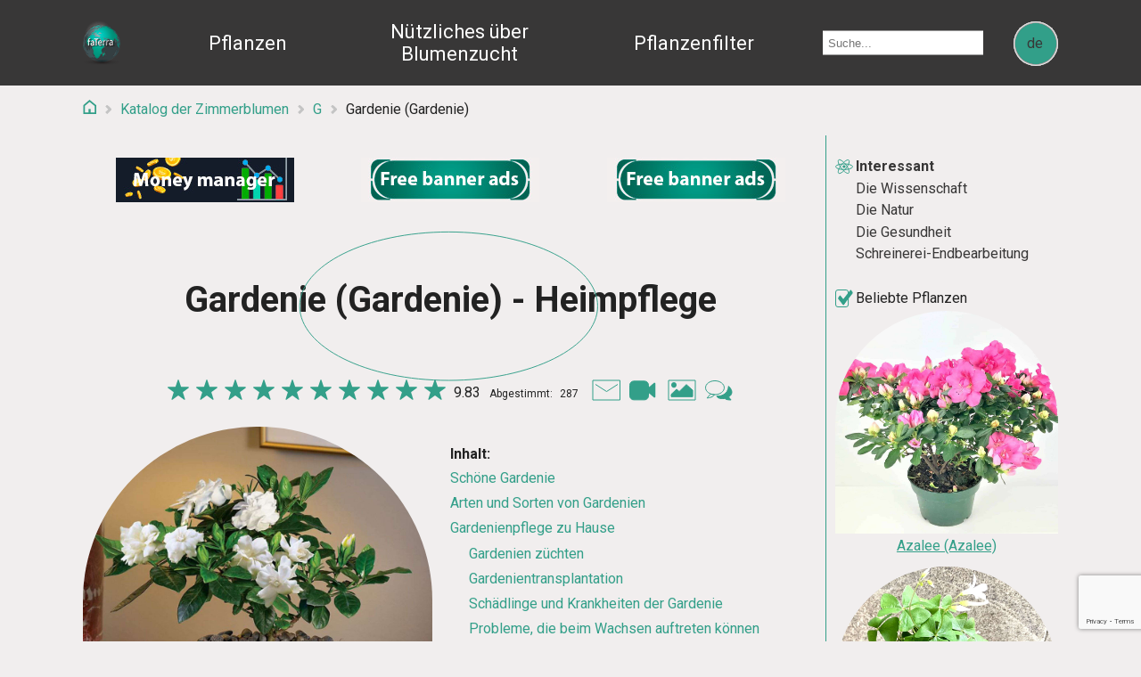

--- FILE ---
content_type: text/html; charset=UTF-8
request_url: https://faterra.com/de/katalog-der-zimmerblumen/gardenia-de.html
body_size: 15644
content:
<!DOCTYPE html>
<html lang="de">
<head>
    <meta charset="UTF-8">
    <meta name="viewport" content="width=device-width, initial-scale=1.0">
        <title>Gardenia: häusliche Pflege mit Video | farra.com</title>
    <meta name="description" content="Gardenia ist eine wunderschöne Indoor-Blütenpflanze, die Aufmerksamkeit und Mühe erfordert. Geheimnisse des Anbaus von Gardenien. Nutzen und Schaden einer Blume.">
<meta name="keywords" content="">
<meta name="author" content="Alena">
<meta name="robots" content="follow">
<meta property="og:description" content="Gardenia ist eine wunderschöne Indoor-Blütenpflanze, die Aufmerksamkeit und Mühe erfordert. Geheimnisse des Anbaus von Gardenien. Nutzen und Schaden einer Blume.">
<meta property="og:title" content="Gardenia: häusliche Pflege mit Video | farra.com">
<meta property="og:image" content="https://faterra.com/img/banner/gardeniya_gardenia.jpg">
<meta property="og:url" content="https://faterra.com/de/katalog-der-zimmerblumen/gardenia-de.html">
<meta property="og:locale" content="de">
<meta property="og:type" content="article">
<meta property="og:site_name" content="Faterra">
<meta name="twitter:description" content="Gardenia ist eine wunderschöne Indoor-Blütenpflanze, die Aufmerksamkeit und Mühe erfordert. Geheimnisse des Anbaus von Gardenien. Nutzen und Schaden einer Blume.">
<meta name="twitter:title" content="Gardenia: häusliche Pflege mit Video | farra.com">
<meta name="twitter:image" content="https://faterra.com/img/banner/gardeniya_gardenia.jpg">
<meta name="twitter:url" content="https://faterra.com/de/katalog-der-zimmerblumen/gardenia-de.html">
<meta name="twitter:type" content="article">
<meta name="twitter:card" content="summary">
<meta name="csrf-param" content="_csrf">
<meta name="csrf-token" content="2FXGnZM7AsyRtpNh5DjwoXvDtUNRp9_ZDiGEZG9_JM6aEvLq8ktwk8Xb1gOOQoLTPPKEBWjLl-hJScAvJUxsiA==">

<link href="https://faterra.com/katalog-komnatnykh-tsvetov/gardeniya-gardenia.html" rel="alternate" hreflang="ru">
<link href="https://faterra.com/uk/katalog-kimnatnikh-roslin/hardeniiagardeniaua.html" rel="alternate" hreflang="uk">
<link href="https://faterra.com/en/catalog-of-indoor-flowers/gardenia-en.html" rel="alternate" hreflang="en">
<link href="https://faterra.com/pl/katalog-kwiatow-do-wntrz/gardenia-pl.html" rel="alternate" hreflang="pl">
<link href="https://faterra.com/de/katalog-der-zimmerblumen/gardenia-de.html" rel="canonical">
<link href="/css/style.min.css" rel="stylesheet">
<script>"use strict";
window.addEventListener('load', function(event) {
grecaptcha.ready(function() {
    grecaptcha.execute("6LdwwcEjAAAAABeSIm-elh8ghvHqef_raTntWKEY", {action: "/de/katalogderzimmerblumen/gardeniadehtml"}).then(function(token) {
        document.getElementById("w0").value = token;

    });
});
});</script>    <link rel="preconnect" href="https://fonts.googleapis.com">
    <link rel="preconnect" href="https://fonts.gstatic.com" crossorigin>
    <link href="https://fonts.googleapis.com/css2?family=Roboto:wght@400;700&display=swap" rel="stylesheet">
    <script async src="https://pagead2.googlesyndication.com/pagead/js/adsbygoogle.js?client=ca-pub-9352563394129031" crossorigin="anonymous"></script>
    <!-- Google tag (gtag.js) -->
    <script async src="https://www.googletagmanager.com/gtag/js?id=UA-21249651-24"></script>
    <script>
        window.dataLayer = window.dataLayer || [];
        function gtag(){dataLayer.push(arguments);}
        gtag('js', new Date());

        gtag('config', 'UA-21249651-24');
    </script>

</head>
<body class="body-footer">
    <div class="page">
        
<header class="header-flower">
    <div class="wrapper">
        <div class="main-nav-catalog">
            <div class="logo logo-catalog1">
                <a href="/de" target="_self" title="Alles über Zimmerpflanzen - Fatera">
                    <img class="logo-catalog" src="/images/faterra-logo.png" alt="Alles über Zimmerpflanzen - Faterra" width="42px" height="50px">
                </a>
            </div>
            <div>
                <div class="container">
                    <nav class="menu-catalog">
                        <ul class="main-menu-catalog main-menu-flover" itemscope itemtype="https://schema.org/SiteNavigationElement">
                            <li class="with-submenu fa-flower hover-fa">
                                Pflanzen                                <ul class="submenu-catalog nav" style="padding-top: 23px;"><li class="menu-item nav-item"><a class="nav-link" href="/de/katalog-komnatnykh-tsvetov.html" itemprop="url"><span itemprop="name">Katalog der Zimmerpflanzen</span></a></li>
<li class="menu-item nav-item"><a class="nav-link" href="/de/yadovitye-komnatnye-rasteniya.html" itemprop="url"><span itemprop="name">Katalog giftiger Pflanzen</span></a></li>
<li class="menu-item nav-item"><a class="nav-link" href="/de/katalog-sadovih-rastenii.html" itemprop="url"><span itemprop="name">Katalog der Gartenpflanzen</span></a></li>
<li class="menu-item nav-item"><a class="nav-link" href="/de/tsvety-v-interere.html" itemprop="url"><span itemprop="name">Pflanzen im Innenraum</span></a></li></ul>                            </li>
                            <li>
                                <a class="" href="/de/poleznoe.html" role="" itemprop="url"><span itemprop="name">Nützliches über Blumenzucht</span></a>                            </li>
                            <li>
                                <a class="" href="/de/filter.html" role="" itemprop="url"><span itemprop="name">Pflanzenfilter</span></a>                            </li>
                        </ul>
                    </nav>
                </div>
            </div>
            <div class="search">
                <form action="/de/search.html" method="get">
                    <input name="search" type="text" placeholder="Suche...">
                </form>
            </div>

            <div class="lang lang-catalog">
                <div class="lang-body lang-body-catalog">
                    <div class="lang-switcher lang-switcher-catalog" data-lang="de">
    <svg class="lang-switcher__svg" version="1.1" viewBox="0 0 100 500">
        <defs>
            <filter id="lang-effect" width="110%" height="215%">
                <feGaussianBlur in="SourceGraphic" stdDeviation="10" result="blur"/>
                <feColorMatrix in="blur" mode="matrix"
                               values="1 0 0 0 0  0 1 0 0 0  0 0 1 0 0  0 0 0 18 -8"
                               result="lang-effect"/>
                <feBlend in="SourceGraphic" in2="lang-effect"/>
            </filter>
        </defs>
        <g filter="url(#lang-effect)">
            <circle class="lang-switcher__svg-item lang-switcher__svg-item-catalog" cx="50" cy="50" r="45"/>

            <circle class="lang-switcher__svg-item lang-switcher__svg-item-catalog js-moving-2" cx="50" cy="50" r="45"/><circle class="lang-switcher__svg-item lang-switcher__svg-item-catalog js-moving-3" cx="50" cy="50" r="45"/><circle class="lang-switcher__svg-item lang-switcher__svg-item-catalog js-moving-4" cx="50" cy="50" r="45"/><circle class="lang-switcher__svg-item lang-switcher__svg-item-catalog js-moving-5" cx="50" cy="50" r="45"/><circle class="lang-switcher__svg-item lang-switcher__svg-item-catalog js-moving-6" cx="50" cy="50" r="45"/>        </g>
    </svg>

     <div class="lang-switcher-uk lang-switcher-uk-catalog"><a href="/languages?lang=ru">ru</a></div>  <div class="lang-switcher-en lang-switcher-en-catalog"><a href="/uk/languages?lang=uk">uk</a></div>  <div class="lang-switcher-pl lang-switcher-pl-catalog"><a href="/en/languages?lang=en">en</a></div>  <div class="lang-switcher-de lang-switcher-de-catalog"><a href="/pl/languages?lang=pl">pl</a></div> </div>
                </div>
            </div>
        </div>
    </div>
</header>

        <main class="wrapper">
            <div class="to-top" onclick="topFunction()" id="to-top" title="Go to top">
                <svg xmlns="http://www.w3.org/2000/svg" width="50" height="50" viewBox="0 0 50 50" fill="none">
                    <path d="M35.8752 22.3075L26.2214 12.2514C25.8278 11.8415 25.1722 11.8415 24.7786 12.2514L15.1248 22.3075C14.5146 22.9431 14.9651 24 15.8462 24H21.5V38H30V24H35.1538C36.0349 24 36.4854 22.9431 35.8752 22.3075Z" stroke="#339F89" stroke-width="3"></path>
                    <circle cx="25" cy="25" r="22.5" stroke="#339F89" stroke-width="5"></circle>
                </svg>
            </div>
                        <ul itemscope class="breadcrumb" itemtype="https://schema.org/BreadcrumbList"><li><a href="/de"><svg class="home" viewBox="0 0 25 27" fill="none">
                                    <path d="M23.5 11V25.5H12.75H2V11L12.5 2L23.5 11Z" stroke="#339F89" stroke-width="3"></path>
                                    <rect x="10.5" y="17.5" width="4" height="8" fill="#339F89"></rect>
                                </svg></a></li><li><svg class="next" viewBox="0 0 10 17" fill="none"><path d="M1 1L8.5 8L1 15.5" stroke="#C4C4C4" stroke-width="5"></path></svg></li><li itemscope itemprop="itemListElement" itemtype="https://schema.org/ListItem"><a href="/de/katalog-der-zimmerblumen.html" itemprop="item"><span itemprop="name">Katalog der Zimmerblumen</span></a><meta itemprop="position" content="1"></li>
<li><svg class="next" viewBox="0 0 10 17" fill="none"><path d="M1 1L8.5 8L1 15.5" stroke="#C4C4C4" stroke-width="5"></path></svg></li><li itemscope itemprop="itemListElement" itemtype="https://schema.org/ListItem"><a href="/de/katalog-der-zimmerblumen.html#G" itemprop="item"><span itemprop="name">G</span></a><meta itemprop="position" content="2"></li>
<li><svg class="next" viewBox="0 0 10 17" fill="none"><path d="M1 1L8.5 8L1 15.5" stroke="#C4C4C4" stroke-width="5"></path></svg></li><li itemscope itemprop="itemListElement" itemtype="https://schema.org/ListItem" class="active"><span itemprop="name">Gardenie (Gardenie)</span><meta itemprop="position" content="3"></li>
</ul itemscope>            <div class="wrapper-flower">
    <div class="block1-flower">
        <article class="blog-post" itemscope itemtype="https://schema.org/Article">
                            <div class="advertising">
                    <div class="main-advertising">
                        <div class="block_1"><a href="https://moneym.top" rel="nofollow" target="_blank"><img alt="Manager Ihrer Einnahmen und Ausgaben" title="Manager Ihrer Einnahmen und Ausgaben" src="/img/advert/money-manager.jpg" style="width:200px;height:50px;"></a></div><div class="block_3"><a href="mailto:faterra.com@gmail.com" rel="nofollow" target="_blank"><img alt="Das könnte Ihre Werbung sein" title="Das könnte Ihre Werbung sein" src="/img/advert/faterra-ads-3.jpg" style="width:200px;height:50px;"></a></div><div class="block_2"><a href="mailto:faterra.com@gmail.com" rel="nofollow" target="_blank"><img alt="Das könnte Ihre Werbung sein" title="Das könnte Ihre Werbung sein" src="/img/advert/faterra-ads-3.jpeg" style="width:200px;height:50px;"></a></div>                    </div>
                </div>
                        <meta itemprop="author" content="Alena">
            <meta itemprop="dateModified"
                  content="2023-03-18T15:31:28+03:00"/>
            <meta itemprop="dateCreated"
                  content="2015-03-23T19:34:46+03:00">
            <meta itemprop="datePublished"
                  content="2015-03-23T19:34:46+03:00">
            <meta itemprop="commentCount" content="44">
            <meta itemprop="genre" content="Katalog der Zimmerpflanzen mit Fotos und Namen | Faterra">
            <meta itemprop="articleSection" content="Katalog der Zimmerpflanzen mit Fotos und Namen | Faterra">
            <meta itemprop="inLanguage" content="de">
            <meta itemprop="discussionUrl" content="https://faterra.com/de/katalog-der-zimmerblumen/gardenia-de.html">
            <span itemscope itemprop="mainEntityOfPage" itemType="https://schema.org/WebPage"
                  itemid="https://faterra.com/de/katalog-der-zimmerblumen/gardenia-de.html"
                  content="https://faterra.com/de/katalog-der-zimmerblumen/gardenia-de.html">
            </span>
            <meta itemprop="name" content="Gardenia: häusliche Pflege mit Video | farra.com">
            <meta itemprop="description" content="Gardenia ist eine wunderschöne Indoor-Blütenpflanze, die Aufmerksamkeit und Mühe erfordert. Geheimnisse des Anbaus von Gardenien. Nutzen und Schaden einer Blume."/>
            <div class="ellipse-right">
                <div class="flower_name">
                    <h1 itemprop="headline">Gardenie (Gardenie) - Heimpflege</h1>
                </div>
                <div class="svg-ellipse-flower">
                    <svg xmlns="http://www.w3.org/2000/svg" width="340" height="176" viewBox="0 0 355 176" fill="none">
                        <path d="M350.272 87.6917C350.272 111.563 330.908 133.309 299.293 149.116C267.707 164.909 224.037 174.692 175.772 174.692C127.508 174.692 83.8381 164.909 52.2524 149.116C20.6368 133.309 1.27246 111.563 1.27246 87.6917C1.27246 63.8207 20.6368 42.0749 52.2524 26.2671C83.8381 10.4742 127.508 0.691711 175.772 0.691711C224.037 0.691711 267.707 10.4742 299.293 26.2671C330.908 42.0749 350.272 63.8207 350.272 87.6917Z"
                              stroke="#339F89"></path>
                    </svg>
                </div>
            </div>
            <div class="flower-block">
                <div class="flower-star-review"><div class="star"><div id="rating_wait"></div><div id="rating_result">✓</div><div><svg xmlns="http://www.w3.org/2000/svg" width="32" height="24" viewBox="0 0 20 19" fill="none" onclick="ratingSet(1, 112)"><path d="M9.52447 0.463524C9.67415 0.00286901 10.3259 0.00287008 10.4755 0.463525L12.3574 6.25532C12.4243 6.46133 12.6163 6.60081 12.8329 6.60081H18.9228C19.4071 6.60081 19.6085 7.22062 19.2167 7.50532L14.2899 11.0848C14.1146 11.2122 14.0413 11.4379 14.1082 11.6439L15.9901 17.4357C16.1398 17.8963 15.6125 18.2794 15.2207 17.9947L10.2939 14.4152C10.1186 14.2878 9.88135 14.2878 9.70611 14.4152L4.77931 17.9947C4.38745 18.2794 3.86021 17.8963 4.00989 17.4357L5.89176 11.6439C5.9587 11.4379 5.88537 11.2122 5.71012 11.0848L0.783326 7.50532C0.39147 7.22062 0.592859 6.60081 1.07722 6.60081H7.16708C7.38369 6.60081 7.57567 6.46133 7.6426 6.25532L9.52447 0.463524Z" fill="#339F89"></path></svg><svg xmlns="http://www.w3.org/2000/svg" width="32" height="24" viewBox="0 0 20 19" fill="none" onclick="ratingSet(2, 112)"><path d="M9.52447 0.463524C9.67415 0.00286901 10.3259 0.00287008 10.4755 0.463525L12.3574 6.25532C12.4243 6.46133 12.6163 6.60081 12.8329 6.60081H18.9228C19.4071 6.60081 19.6085 7.22062 19.2167 7.50532L14.2899 11.0848C14.1146 11.2122 14.0413 11.4379 14.1082 11.6439L15.9901 17.4357C16.1398 17.8963 15.6125 18.2794 15.2207 17.9947L10.2939 14.4152C10.1186 14.2878 9.88135 14.2878 9.70611 14.4152L4.77931 17.9947C4.38745 18.2794 3.86021 17.8963 4.00989 17.4357L5.89176 11.6439C5.9587 11.4379 5.88537 11.2122 5.71012 11.0848L0.783326 7.50532C0.39147 7.22062 0.592859 6.60081 1.07722 6.60081H7.16708C7.38369 6.60081 7.57567 6.46133 7.6426 6.25532L9.52447 0.463524Z" fill="#339F89"></path></svg><svg xmlns="http://www.w3.org/2000/svg" width="32" height="24" viewBox="0 0 20 19" fill="none" onclick="ratingSet(3, 112)"><path d="M9.52447 0.463524C9.67415 0.00286901 10.3259 0.00287008 10.4755 0.463525L12.3574 6.25532C12.4243 6.46133 12.6163 6.60081 12.8329 6.60081H18.9228C19.4071 6.60081 19.6085 7.22062 19.2167 7.50532L14.2899 11.0848C14.1146 11.2122 14.0413 11.4379 14.1082 11.6439L15.9901 17.4357C16.1398 17.8963 15.6125 18.2794 15.2207 17.9947L10.2939 14.4152C10.1186 14.2878 9.88135 14.2878 9.70611 14.4152L4.77931 17.9947C4.38745 18.2794 3.86021 17.8963 4.00989 17.4357L5.89176 11.6439C5.9587 11.4379 5.88537 11.2122 5.71012 11.0848L0.783326 7.50532C0.39147 7.22062 0.592859 6.60081 1.07722 6.60081H7.16708C7.38369 6.60081 7.57567 6.46133 7.6426 6.25532L9.52447 0.463524Z" fill="#339F89"></path></svg><svg xmlns="http://www.w3.org/2000/svg" width="32" height="24" viewBox="0 0 20 19" fill="none" onclick="ratingSet(4, 112)"><path d="M9.52447 0.463524C9.67415 0.00286901 10.3259 0.00287008 10.4755 0.463525L12.3574 6.25532C12.4243 6.46133 12.6163 6.60081 12.8329 6.60081H18.9228C19.4071 6.60081 19.6085 7.22062 19.2167 7.50532L14.2899 11.0848C14.1146 11.2122 14.0413 11.4379 14.1082 11.6439L15.9901 17.4357C16.1398 17.8963 15.6125 18.2794 15.2207 17.9947L10.2939 14.4152C10.1186 14.2878 9.88135 14.2878 9.70611 14.4152L4.77931 17.9947C4.38745 18.2794 3.86021 17.8963 4.00989 17.4357L5.89176 11.6439C5.9587 11.4379 5.88537 11.2122 5.71012 11.0848L0.783326 7.50532C0.39147 7.22062 0.592859 6.60081 1.07722 6.60081H7.16708C7.38369 6.60081 7.57567 6.46133 7.6426 6.25532L9.52447 0.463524Z" fill="#339F89"></path></svg><svg xmlns="http://www.w3.org/2000/svg" width="32" height="24" viewBox="0 0 20 19" fill="none" onclick="ratingSet(5, 112)"><path d="M9.52447 0.463524C9.67415 0.00286901 10.3259 0.00287008 10.4755 0.463525L12.3574 6.25532C12.4243 6.46133 12.6163 6.60081 12.8329 6.60081H18.9228C19.4071 6.60081 19.6085 7.22062 19.2167 7.50532L14.2899 11.0848C14.1146 11.2122 14.0413 11.4379 14.1082 11.6439L15.9901 17.4357C16.1398 17.8963 15.6125 18.2794 15.2207 17.9947L10.2939 14.4152C10.1186 14.2878 9.88135 14.2878 9.70611 14.4152L4.77931 17.9947C4.38745 18.2794 3.86021 17.8963 4.00989 17.4357L5.89176 11.6439C5.9587 11.4379 5.88537 11.2122 5.71012 11.0848L0.783326 7.50532C0.39147 7.22062 0.592859 6.60081 1.07722 6.60081H7.16708C7.38369 6.60081 7.57567 6.46133 7.6426 6.25532L9.52447 0.463524Z" fill="#339F89"></path></svg><svg xmlns="http://www.w3.org/2000/svg" width="32" height="24" viewBox="0 0 20 19" fill="none" onclick="ratingSet(6, 112)"><path d="M9.52447 0.463524C9.67415 0.00286901 10.3259 0.00287008 10.4755 0.463525L12.3574 6.25532C12.4243 6.46133 12.6163 6.60081 12.8329 6.60081H18.9228C19.4071 6.60081 19.6085 7.22062 19.2167 7.50532L14.2899 11.0848C14.1146 11.2122 14.0413 11.4379 14.1082 11.6439L15.9901 17.4357C16.1398 17.8963 15.6125 18.2794 15.2207 17.9947L10.2939 14.4152C10.1186 14.2878 9.88135 14.2878 9.70611 14.4152L4.77931 17.9947C4.38745 18.2794 3.86021 17.8963 4.00989 17.4357L5.89176 11.6439C5.9587 11.4379 5.88537 11.2122 5.71012 11.0848L0.783326 7.50532C0.39147 7.22062 0.592859 6.60081 1.07722 6.60081H7.16708C7.38369 6.60081 7.57567 6.46133 7.6426 6.25532L9.52447 0.463524Z" fill="#339F89"></path></svg><svg xmlns="http://www.w3.org/2000/svg" width="32" height="24" viewBox="0 0 20 19" fill="none" onclick="ratingSet(7, 112)"><path d="M9.52447 0.463524C9.67415 0.00286901 10.3259 0.00287008 10.4755 0.463525L12.3574 6.25532C12.4243 6.46133 12.6163 6.60081 12.8329 6.60081H18.9228C19.4071 6.60081 19.6085 7.22062 19.2167 7.50532L14.2899 11.0848C14.1146 11.2122 14.0413 11.4379 14.1082 11.6439L15.9901 17.4357C16.1398 17.8963 15.6125 18.2794 15.2207 17.9947L10.2939 14.4152C10.1186 14.2878 9.88135 14.2878 9.70611 14.4152L4.77931 17.9947C4.38745 18.2794 3.86021 17.8963 4.00989 17.4357L5.89176 11.6439C5.9587 11.4379 5.88537 11.2122 5.71012 11.0848L0.783326 7.50532C0.39147 7.22062 0.592859 6.60081 1.07722 6.60081H7.16708C7.38369 6.60081 7.57567 6.46133 7.6426 6.25532L9.52447 0.463524Z" fill="#339F89"></path></svg><svg xmlns="http://www.w3.org/2000/svg" width="32" height="24" viewBox="0 0 20 19" fill="none" onclick="ratingSet(8, 112)"><path d="M9.52447 0.463524C9.67415 0.00286901 10.3259 0.00287008 10.4755 0.463525L12.3574 6.25532C12.4243 6.46133 12.6163 6.60081 12.8329 6.60081H18.9228C19.4071 6.60081 19.6085 7.22062 19.2167 7.50532L14.2899 11.0848C14.1146 11.2122 14.0413 11.4379 14.1082 11.6439L15.9901 17.4357C16.1398 17.8963 15.6125 18.2794 15.2207 17.9947L10.2939 14.4152C10.1186 14.2878 9.88135 14.2878 9.70611 14.4152L4.77931 17.9947C4.38745 18.2794 3.86021 17.8963 4.00989 17.4357L5.89176 11.6439C5.9587 11.4379 5.88537 11.2122 5.71012 11.0848L0.783326 7.50532C0.39147 7.22062 0.592859 6.60081 1.07722 6.60081H7.16708C7.38369 6.60081 7.57567 6.46133 7.6426 6.25532L9.52447 0.463524Z" fill="#339F89"></path></svg><svg xmlns="http://www.w3.org/2000/svg" width="32" height="24" viewBox="0 0 20 19" fill="none" onclick="ratingSet(9, 112)"><path d="M9.52447 0.463524C9.67415 0.00286901 10.3259 0.00287008 10.4755 0.463525L12.3574 6.25532C12.4243 6.46133 12.6163 6.60081 12.8329 6.60081H18.9228C19.4071 6.60081 19.6085 7.22062 19.2167 7.50532L14.2899 11.0848C14.1146 11.2122 14.0413 11.4379 14.1082 11.6439L15.9901 17.4357C16.1398 17.8963 15.6125 18.2794 15.2207 17.9947L10.2939 14.4152C10.1186 14.2878 9.88135 14.2878 9.70611 14.4152L4.77931 17.9947C4.38745 18.2794 3.86021 17.8963 4.00989 17.4357L5.89176 11.6439C5.9587 11.4379 5.88537 11.2122 5.71012 11.0848L0.783326 7.50532C0.39147 7.22062 0.592859 6.60081 1.07722 6.60081H7.16708C7.38369 6.60081 7.57567 6.46133 7.6426 6.25532L9.52447 0.463524Z" fill="#339F89"></path></svg><svg xmlns="http://www.w3.org/2000/svg" width="32" height="24" viewBox="0 0 20 19" fill="none" onclick="ratingSet(10, 112)"><path d="M9.52447 0.463524C9.67415 0.00286901 10.3259 0.00287008 10.4755 0.463525L12.3574 6.25532C12.4243 6.46133 12.6163 6.60081 12.8329 6.60081H18.9228C19.4071 6.60081 19.6085 7.22062 19.2167 7.50532L14.2899 11.0848C14.1146 11.2122 14.0413 11.4379 14.1082 11.6439L15.9901 17.4357C16.1398 17.8963 15.6125 18.2794 15.2207 17.9947L10.2939 14.4152C10.1186 14.2878 9.88135 14.2878 9.70611 14.4152L4.77931 17.9947C4.38745 18.2794 3.86021 17.8963 4.00989 17.4357L5.89176 11.6439C5.9587 11.4379 5.88537 11.2122 5.71012 11.0848L0.783326 7.50532C0.39147 7.22062 0.592859 6.60081 1.07722 6.60081H7.16708C7.38369 6.60081 7.57567 6.46133 7.6426 6.25532L9.52447 0.463524Z" fill="#339F89"></path></svg></div><div><span id="count_rating">9.83</span><span class="text-small">Abgestimmt: <span id="count_voted">287</span></span></div><div><a href="mailto:faterra.com@gmail.com" target="_blank" rel="noopener noreferrer"><svg xmlns="http://www.w3.org/2000/svg" width="32" height="24" viewBox="0 0 32 24" fill="none">
                        <path d="M4 5.5L16.5 13.5L29 5.5M1 1H31.5V23H1V1Z" stroke="#339F89"></path>
                    </svg></a><a href="#_YqM2NkPJpw" rel="nofollow"><svg xmlns="http://www.w3.org/2000/svg" width="33" height="23" viewBox="0 0 33 23" fill="none">
                        <rect x="0.5" y="0.857147" width="21" height="21" rx="4.5" fill="#339F89" stroke="#339F89"></rect>
                        <path d="M18.9012 11.7632C18.4295 11.3637 18.4295 10.6363 18.9012 10.2368L27.6038 2.86771C28.2536 2.31743 29.25 2.77933 29.25 3.63086V18.3691C29.25 19.2207 28.2536 19.6826 27.6038 19.1323L18.9012 11.7632Z" fill="#339F89"></path>
                    </svg></a><a href="#galleries" rel="nofollow"><svg xmlns="http://www.w3.org/2000/svg" width="32" height="24" viewBox="0 0 32 24" fill="none">
                        <path d="M4 19.3333H16H28V12L21 5.71429L13 13.5714L10 10.9524L4 16.7143V19.3333Z" fill="#339F89" stroke="#339F89"></path>
                        <path d="M10 6.14286C10 7.87861 8.65685 9.28571 7 9.28571C5.34315 9.28571 4 7.87861 4 6.14286C4 4.40711 5.34315 3 7 3C8.65685 3 10 4.40711 10 6.14286Z" fill="#339F89"></path>
                        <path d="M1 1H31V23H1V1Z" stroke="#339F89"></path>
                    </svg></a><a href="#comments" rel="nofollow"><svg xmlns="http://www.w3.org/2000/svg" width="31" height="23" viewBox="0 0 31 23" fill="none">
                        <path d="M13.1807 17.6C17.2081 17.9667 25.4825 16.28 26.3612 6.60001C29.1072 8.98334 32.9515 14.74 26.3612 18.7L29.1072 22C26.9104 22 22.5169 21.67 22.5169 20.35C19.4048 20.7167 13.1807 20.68 13.1807 17.6Z" fill="#339F89" stroke="#339F89"></path>
                        <path d="M21.4676 8.25C21.4676 10.3358 20.3432 12.2621 18.4503 13.6838C16.5572 15.1058 13.919 16 10.9838 16C8.04862 16 5.41048 15.1058 3.51737 13.6838C1.62444 12.2621 0.5 10.3358 0.5 8.25C0.5 6.16417 1.62444 4.23795 3.51737 2.81616C5.41048 1.39423 8.04862 0.5 10.9838 0.5C13.919 0.5 16.5572 1.39423 18.4503 2.81616C20.3432 4.23795 21.4676 6.16417 21.4676 8.25Z" stroke="#339F89"></path>
                        <path d="M6.04111 15.4L2.19678 19.8C4.39354 19.8 9.99529 18.4643 10.4346 15.95L6.04111 15.4Z" stroke="#339F89"></path>
                    </svg></a></div></div></div>                <div>
                    <section class="flower-title">
                        <div class="flower-title-foto" itemscope itemprop="image"
                             itemtype="https://schema.org/ImageObject">
                                                            <img src="https://faterra.com/img/banner/gardeniya_gardenia.jpg" srcset="https://faterra.com/img/banner/gardeniya_gardenia_640.jpg 640w,https://faterra.com/img/banner/gardeniya_gardenia_920.jpg 920w,https://faterra.com/img/banner/gardeniya_gardenia_1220.jpg 1220w,https://faterra.com/img/banner/gardeniya_gardenia_1920.jpg 1920w" width="100%" height="100%" alt="Gardenia: häusliche Pflege mit Video | farra.com" sizes="(max-width: 768px) 640px,(max-width: 992px) 920px,(max-width: 1200px) 1220px,(max-width: 1900px) 1920px" itemprop="&quot;url contentUrl">                                <meta itemprop="url" content="https://faterra.com/img/banner/gardeniya_gardenia.jpg">
                                <meta itemprop="width" content="400">
                                <meta itemprop="height" content="300">
                                                    </div>
                        <div class="flower-title-content">
                            <div>Inhalt:</div>
                            <ul><li class="list_h2_class"><a href="#anchor_h2_0" title="Schöne Gardenie">Schöne Gardenie</a></li><li class="list_h2_class"><a href="#anchor_h2_1" title="Arten und Sorten von Gardenien
">Arten und Sorten von Gardenien
</a></li><li class="list_h2_class"><a href="#anchor_h2_2" title="Gardenienpflege zu Hause
">Gardenienpflege zu Hause
</a></li><li class="list_h3_class"><a href="#anchor_h3_3" title="Gardenien züchten
">Gardenien züchten
</a></li><li class="list_h3_class"><a href="#anchor_h3_4" title="Gardenientransplantation
">Gardenientransplantation
</a></li><li class="list_h4_class"><a href="#anchor_h4_5" title="Schädlinge und Krankheiten der Gardenie
">Schädlinge und Krankheiten der Gardenie
</a></li><li class="list_h5_class"><a href="#anchor_h5_6" title="Probleme, die beim Wachsen auftreten können">Probleme, die beim Wachsen auftreten können</a></li></ul>                        </div>
                    </section>
                                            <section class="flower-fields">
                                                        <p><span>Luftreinigung:</span> reinigt die Luft nicht</p><p><span>Toxizität:</span> nicht giftig</p><p><span>Ansicht (Abteilung):</span> Angiospermen</p><p><span>Die Form:</span> Busch</p><p><span>Schwierigkeiten beim Wachsen:</span> Komplex</p>                        </section>
                                        <section class="flower-video">
                                                    <script>
                                'use strict';
                                function r(f){/in/.test(document.readyState)?setTimeout('r('+f+')',9):f()}
                                r(function(){
                                    if (!document.getElementsByClassName) {
                                        let getElementsByClassName = function(node, classname) {
                                            var a = [];
                                            var re = new RegExp('(^| )'+classname+'( |$)');
                                            var els = node.getElementsByTagName("*");
                                            for(var i=0,j=els.length; i < j; i++)
                                                if(re.test(els[i].className))a.push(els[i]);
                                            return a;
                                        }
                                        var videos = getElementsByClassName(document.body,"youtube-video");
                                    } else {
                                        var videos = document.getElementsByClassName("youtube-video");
                                    }
                                    var nb_videos = videos.length;
                                    for (var i=0; i < nb_videos; i++) {
                                        videos[i].style.backgroundImage = 'url(https://i.ytimg.com/vi/' + videos[i].id + '/sddefault.jpg)';
                                        var play = document.createElement("div");
                                        play.setAttribute("class","play");
                                        videos[i].appendChild(play);
                                        videos[i].onclick = function() {
                                            var iframe = document.createElement("iframe");
                                            var iframe_url = "https://www.youtube.com/embed/" + this.id + "?autoplay=1&mute=1";
                                            if (this.getAttribute("data-params")) iframe_url+='&'+this.getAttribute("data-params");
                                            iframe.setAttribute("src",iframe_url);
                                            iframe.setAttribute("frameborder",'0');
                                            iframe.setAttribute('allowFullScreen', '');
                                            iframe.style.width  = this.style.width;
                                            iframe.style.height = this.style.height;
                                            this.parentNode.replaceChild(iframe, this);
                                        }
                                    }
                                });
                            </script>
                                <div>Wie bringt man Gardenien zum Blühen? Geheimnisse der Pflege von Hausgardenien.</div>
                                <div class="flower-video1" itemscope itemtype="https://schema.org/VideoObject">
                                    <div class="youtube-video" id="_YqM2NkPJpw">
                                        <meta itemprop="description" content="Gardenia ist eine wunderschöne Indoor-Blütenpflanze, die Aufmerksamkeit und Mühe erfordert. Geheimnisse des Anbaus von Gardenien. Nutzen und Schaden einer Blume."/>
                                        <meta itemprop="duration" content="T4M42S"/>
                                        <link itemprop="url" href="https://www.youtube.com/watch?v=_YqM2NkPJpw"/>
                                        <link itemprop="contentUrl" href="https://www.youtube.com/watch?v=_YqM2NkPJpw"/>
                                        <link href="http://i.ytimg.com/vi/_YqM2NkPJpw/sddefault.jpg" itemprop="thumbnailUrl">
                                        <meta itemprop="name" content="Wie bringt man Gardenien zum Blühen? Geheimnisse der Pflege von Hausgardenien."/>
                                        <meta itemprop="uploadDate" content="2021-11-30"/>
                                        <meta itemprop="isFamilyFriendly" content="true"/>
                                        <meta itemprop="width" content="720"/>
                                        <meta itemprop="height" content="480"/>
                                    </div>
                                </div>
                                            </section>
                    <div class="flower-content" itemprop="articleBody"><p><strong>Lateinischer Name:</strong> Gardenie
</p>
<p><strong>Kategorie:</strong> Immergrüne Sträucher und Ziergehölze
</p>
<p><strong>Herkunft:</strong> Südafrika, Indien. China, Japan
</p>
<h2 id="anchor_h2_0">Schöne Gardenie</h2>
<p>Gardenia (Gardenia) ist eine kleine tropische, feuchtigkeitsliebende und warme, immergrüne Pflanze mit wunderschönen Blüten aus der Familie der Rubiaceae, Unterfamilie Ixoraceae. Gardenia stammt aus den subtropischen Wäldern Japans, Chinas und Indiens und ist in Südafrika sehr verbreitet. Die blühende Gardenie erhielt ihren Namen zu Ehren des herausragenden britischen Naturforschers, Botanikers und Kolonialisten Alexander Garden, der diese Pflanze im 18. Jahrhundert kultivierte.
</p>
<p>Gardenienpflanze findet man in der Natur in mehr als 250 Arten, meist baumartige immergrüne Blütensträucher, kleine Bäume.
</p>
<div class="garea">
	<p>Gardenia-Blüten werden in freier Wildbahn über zwei Meter hoch.
	</p>
</div>
<p>Einige seiner Arten haben Stacheln. Die Gardenienpflanze hat glänzende, leicht längliche Blätter in verschiedenen Grüntönen, sowohl große als auch kleine. Es gibt auch dreieckige Nebenblätter. In den Achseln der Blätter verströmen Blütenstände von Gardenienblüten mit weißen, cremefarbenen, hellgelben, hellgelben Blütenblättern ein angenehmes und starkes Aroma. Blütenknospen ähneln in ihrer Form verdrehten Kerzen.
</p>
<p>Blühende Gardenien werden seit langem kultiviert. Viele Gardeniensorten wurden gezüchtet, um Gärten, Parks und Plätze zu schmücken. Indoor-Gardenia-Blume ist weit verbreitet und gefragt, wächst gut in Wohnungen.
</p>
<h2 id="anchor_h2_1">Arten und Sorten von Gardenien
</h2>
<p><strong>Jasminoide Gardenie (Gardenia Jasminoides ellis)</strong>
</p>
<p>Die Zimmerpflanze Gardenia bildet zu Hause einen niedrigen, etwa einen halben Meter hohen Busch mit sehr schönen, gegenüberliegenden, kurzblättrigen, glänzend dunkelgrünen Blättern. Weiße gefüllte oder halbgefüllte Blüten mit angenehmem Geruch, 5-7 cm Durchmesser, sind einzelne oder Blütenstände von 4-6 Stück.
</p>
<p>Die Pflege der Jasmingardenie ist keine leichte Aufgabe, denn sie gilt als launische und anspruchsvolle Pflanze, liebt Licht, Wärme und hohe Luftfeuchtigkeit. Indoor Gardenia blüht bei günstiger Pflege von Juli bis Oktober, während ihre kurzen Triebe vollständig mit Blüten und Knospen übersät sind. Die malerische Gardenie fügt sich perfekt in das Innere jedes Raums ein und verleiht ihm Komfort, Ästhetik und außergewöhnliche Raffinesse.
</p>
<p><strong>Blühende Gardenie (Gardenia Florida)</strong>
</p>
<p>Wie alle Gardenien der Familie der Krappgewächse ist es ein malerischer Strauch mit weißen duftenden Blüten, ähnlich der Kamelie, die natürlichen Lebensräume sind der Ferne Osten, Indien, China.
</p>
<p>Gardenia ist eine beliebte Zierpflanze, die sowohl im Garten als auch in Töpfen angebaut werden kann. Sie liebt helles Licht, braucht aber an heißen Tagen Schutz vor direkter Sonneneinstrahlung. Darüber hinaus benötigen üppig blühende Gardenien mäßiges Gießen und regelmäßiges Düngen, um sie mit allen notwendigen Nährstoffen für ein gesundes Wachstum und eine reiche Blüte zu versorgen.
</p>
<p><strong>Gardenia Radicans</strong>
</p>
<p>Eine sehr beliebte Zimmerpflanze mit runder Form, die eine Höhe von 30-60 cm erreicht. Es gilt als eine Zwergart, die als Bonsai verwendet werden kann. Die Blätter dieser Pflanze sind klein und die Blüten sind sehr duftend, 2,5-5 cm groß.
</p>
<p>Dieser Strauch hat glänzende, dunkelgrüne Blätter und große, weiße Blüten, die duftend und stark sind. Blüten können einen Durchmesser von bis zu 7 cm erreichen und erscheinen den ganzen Sommer über an der Pflanze. Gardenia radicans mag helles Licht, braucht aber an heißen Tagen Schutz vor direkter Sonneneinstrahlung. Darüber hinaus benötigt dieser Strauch mäßiges Gießen und regelmäßige Düngung, um ihn mit allen notwendigen Nährstoffen für ein gesundes Wachstum und eine reiche Blüte zu versorgen.
</p>
<p>Wenn Sie nach einer kompakten und attraktiven Pflanze mit leuchtend weißen Blüten und Duft suchen, dann könnte Gardenia Radicans eine gute Wahl für Ihren Garten oder Ihr Zuhause sein.
</p>
<h2 id="anchor_h2_2">Gardenienpflege zu Hause
</h2>
<div class="garea">
	<p>Gardenia ist anspruchsvoll, launisch und anspruchsvoll.
	</p>
</div>
<p>Um eine Gardenienpflanze in ihrer ganzen Schönheit mit schönen duftenden Blüten übersät zu sehen, müssen Sie sich auf jeden Fall sehr anstrengen, um alle ihre Wünsche und Launen zu erfüllen und natürlich die entsprechenden Wachstumsbedingungen zu schaffen. Als echte Liebhaberin von Licht, Wärme und Sonne beträgt die Temperatur ihres Lebensraums 16 bis 24 Grad. Sie müssen die Pflanze vor Zugluft schützen und mit weichem Wasser gießen. Gardenienpflege ist immer möglich und Ihre Zimmerpflanze wird mit vielen schönen Blüten erfreuen.
</p>
<h3 id="anchor_h3_3">Gardenien züchten
</h3>
<p>Die Vermehrung von Gardenien ist eine ziemlich mühsame und zeitraubende Aufgabe. Kleine Stecklinge müssen in einem Gewächshaus bewurzelt werden. Das Substrat, bestehend aus Nadelerde, Torf und Sand, muss warm sein und für ein besseres Wurzelwachstum unbedingt Biostimulanzien einsetzen. Nach dem Bewurzeln müssen die Stecklinge mit einer Höhe von 15 cm gekniffen werden.
</p>
<h3 id="anchor_h3_4">Gardenientransplantation
</h3>
<p>Die beste Pflanzzeit für Gardenien ist der frühe Frühling. Dieser Vorgang muss alle zwei Jahre durchgeführt werden. Stellen Sie sicher, dass Sie einen neuen Topf und einen sauren, gut durchlässigen Boden vorbereiten.
</p>
<h4 id="anchor_h4_5">Schädlinge und Krankheiten der Gardenie
</h4>
<p>Am häufigsten wird Gardenie befallen von:
</p>
<ul>
	<li>Itovka,</li>
	<li>Spinnmilbe,</li>
	<li>Blattlaus,</li>
	<li>Thripse.</li>
</ul>
<p>Die Wahrscheinlichkeit eines Schädlingsbefalls verringert sich, wenn Sie die Gardenie regelmäßig anfeuchten und die Blätter mit einem feuchten Tuch abwischen und die Pflanze ständig inspizieren. Gardenienkrankheiten breiten sich schnell aus, und wenn eine Zecke auftritt, muss die Pflanze sofort mit einem Insektizid behandelt werden.
</p>
<h5 id="anchor_h5_6">Probleme, die beim Wachsen auftreten können</h5>
<p>Das erste Problem kann eine unsachgemäße Gardenienpflege sein. Diese Pflanze erfordert eine sorgfältige Pflege, da sie empfindlich gegen Austrocknung oder übermäßige Feuchtigkeit ist. Zu trockener Boden kann dazu führen, dass die Blätter und Blüten austrocknen, und zu viel Wasser kann dazu führen, dass Wurzeln und Stängel verfaulen. Darüber hinaus braucht Gardenie eine gute Beleuchtung und eine moderate Temperatur. Unsachgemäße Pflege kann zum Welken und Absterben der Pflanze führen.
</p>
<p>Das zweite Problem kann eine Beschädigung der Gardenie durch Schädlinge oder Krankheiten sein. Zu den häufigeren Schädlingen, die Gardenien befallen können, gehören Wollläuse und Spinnmilben. Sie können dazu führen, dass Blätter und Blüten austrocknen und abfallen. Einige der häufigsten Krankheiten, die Gardenien betreffen können, sind Grauschimmel und Wurzelfäule. Sie können auch zum Welken und Absterben der Pflanze führen.
</p>
<p>Das dritte Problem kann die geringe Anpassungsfähigkeit der Gardenie an die klimatischen Bedingungen in der Region sein. Einige Gardenienarten sind möglicherweise widerstandsfähiger gegenüber dem Klimawandel als andere. Beispielsweise ist Gardenie eine tropische Pflanze, und wenn Sie versuchen, sie in einem Gebiet anzubauen, das im Winter zu kalt ist, überlebt sie möglicherweise nicht. Wählen Sie eine Gardenienart, die zu den klimatischen Bedingungen Ihrer Region passt, um das Risiko von Wachstumsproblemen zu minimieren.
</p></div>
                                            <div itemprop="publisher" itemscope itemtype="https://schema.org/Organization" class="blog-post__publisher">
                            <div itemprop="logo" itemscope itemtype="https://schema.org/ImageObject">
                                <meta itemprop="url image"
                                      content="https://faterra.com/de/img/logo.png"/>
                                <meta itemprop="width" content="191">
                                <meta itemprop="height" content="74">
                            </div>
                            <meta itemprop="name" content="Faterra">
                            <meta itemprop="telephone" content="+380932627340">
                            <meta itemprop="address" content="Ukraine">
                        </div>
                                    </div>
            </div>
        </article>
    </div>
    <div class="block2-flower">
        <div></div>
    </div>
    <div class="block3-flower">
        <div class="block3-flower-1">
            <div>
                <svg xmlns="http://www.w3.org/2000/svg" width="20" height="20" viewBox="0 0 20 20" fill="none">
                    <path d="M12.0618 8.09089C13.658 10.2099 14.7521 12.3469 15.242 14.0756C15.4874 14.9417 15.5737 15.6794 15.5138 16.2493C15.4538 16.8193 15.2559 17.1662 14.9895 17.3529C14.7231 17.5397 14.32 17.6141 13.7395 17.4931C13.159 17.372 12.4584 17.065 11.6803 16.5723C10.1271 15.5889 8.35817 13.925 6.76198 11.8059C5.1658 9.68694 4.07169 7.54999 3.58181 5.82123C3.33638 4.95511 3.25007 4.21746 3.31005 3.64749C3.37003 3.07751 3.56786 2.73067 3.83431 2.54391C4.10075 2.35714 4.50381 2.28275 5.08431 2.40378C5.66479 2.52481 6.36541 2.83183 7.14354 3.32454C8.69668 4.30798 10.4656 5.97188 12.0618 8.09089Z"
                          stroke="#339F89"></path>
                    <path d="M12.108 11.9438C10.4975 14.0527 8.71724 15.7055 7.15742 16.6791C6.37594 17.1669 5.67323 17.4695 5.09193 17.5869C4.5106 17.7042 4.10812 17.6273 3.84306 17.4389C3.578 17.2505 3.38252 16.9025 3.32641 16.3321C3.2703 15.7618 3.36161 15.0247 3.61293 14.1601C4.11454 12.4345 5.22315 10.3044 6.83371 8.19551C8.44426 6.08661 10.2245 4.43389 11.7843 3.46026C12.5658 2.97246 13.2685 2.66986 13.8498 2.5525C14.4311 2.43513 14.8336 2.51209 15.0987 2.70046C15.3637 2.88883 15.5592 3.23683 15.6153 3.80721C15.6714 4.37756 15.5801 5.11466 15.3288 5.97923C14.8272 7.7049 13.7186 9.83493 12.108 11.9438Z"
                          stroke="#339F89"></path>
                    <path d="M10 7.00306C12.7186 7.00306 15.158 7.40589 16.8997 8.04129C17.7726 8.35973 18.4439 8.72707 18.8876 9.10979C19.3328 9.49381 19.5 9.84738 19.5 10.1512C19.5 10.455 19.3328 10.8086 18.8876 11.1926C18.4439 11.5753 17.7726 11.9426 16.8997 12.2611C15.158 12.8965 12.7186 13.2993 10 13.2993C7.28135 13.2993 4.84201 12.8965 3.10029 12.2611C2.2274 11.9426 1.55614 11.5753 1.11242 11.1926C0.667186 10.8086 0.5 10.455 0.5 10.1512C0.5 9.84738 0.667186 9.49381 1.11242 9.10979C1.55614 8.72707 2.2274 8.35973 3.10029 8.04129C4.84201 7.40589 7.28135 7.00306 10 7.00306Z"
                          stroke="#339F89"></path>
                    <ellipse cx="9.89533" cy="10.0031" rx="1.64923" ry="1.59096" fill="#339F89"></ellipse>
                </svg>
            </div>
            <div class="block3-flower-plants">
                <ul class="nav"><li class="nav-item"><a class="nav-link" href="#"><span itemprop="name">Interessant</span></a></li>
<li class="nav-item"><a class="nav-link" href="/de/nauka.html"><span itemprop="name">Die Wissenschaft</span></a></li>
<li class="nav-item"><a class="nav-link" href="/de/nature.html"><span itemprop="name">Die Natur</span></a></li>
<li class="nav-item"><a class="nav-link" href="/de/zdorove.html"><span itemprop="name">Die Gesundheit</span></a></li>
<li class="nav-item"><a class="nav-link" href="/de/otdelka-stolyarnykh-izdelij.html"><span itemprop="name">Schreinerei-Endbearbeitung</span></a></li></ul>            </div>
        </div>
        <div class="block3-flower-1">
            <div>
                <svg xmlns="http://www.w3.org/2000/svg" width="20" height="20" viewBox="0 0 20 20" fill="none">
                    <rect x="0.5" y="0.5" width="14.0834" height="19" rx="2.5" stroke="#339F89"></rect>
                    <rect width="10.1843" height="4.45977" rx="1"
                          transform="matrix(0.62202 0.783002 -0.582149 0.813082 5.42432 6.25)" fill="#339F89"></rect>
                    <rect width="17.628" height="4.44947" rx="1"
                          transform="matrix(0.615506 -0.788132 0.588712 0.808343 6.53027 13.9871)"
                          fill="#339F89"></rect>
                </svg>
            </div>
            <div class="block3-flower-plants">
                <p>Beliebte Pflanzen</p>
            </div>
        </div><div class="flower-images"><a href="/de/katalog-der-zimmerblumen/azalee-de.html"><img src="https://faterra.com/img/banner/7_3_rasteniia.jpg" srcset="https://faterra.com/img/banner/7_3_rasteniia_640.jpg 640w,https://faterra.com/img/banner/7_3_rasteniia_920.jpg 920w,https://faterra.com/img/banner/7_3_rasteniia_1220.jpg 1220w,https://faterra.com/img/banner/7_3_rasteniia_1920.jpg 1920w" width="100%" height="100%" alt="Azalee oder Rhododendron - Wachstumsbedingungen mit Foto/Video | farra.com" sizes="(max-width: 768px) 640px,(max-width: 992px) 920px,(max-width: 1200px) 1220px,(max-width: 1900px) 1920px"> <div><p>Azalee (Azalee)</p></div></a></div><div class="flower-images"><a href="/de/katalog-der-zimmerblumen/oxalis-de.html"><img src="https://faterra.com/img/banner/oxalis.jpg" srcset="https://faterra.com/img/banner/oxalis_640.jpg 640w,https://faterra.com/img/banner/oxalis_920.jpg 920w,https://faterra.com/img/banner/oxalis_1220.jpg 1220w,https://faterra.com/img/banner/oxalis_1920.jpg 1920w" width="100%" height="100%" alt="Oksalis (Kislitsa) häusliche Pflege mit Foto und Video - Faterra" sizes="(max-width: 768px) 640px,(max-width: 992px) 920px,(max-width: 1200px) 1220px,(max-width: 1900px) 1920px"> <div><p>Oxalis Kislitsa (Oxalis)</p></div></a></div><div class="flower-images"><a href="/de/katalog-der-zimmerblumen/hypoestes-de.html"><img src="https://faterra.com/img/banner/hypoestes.jpg" srcset="https://faterra.com/img/banner/hypoestes_640.jpg 640w,https://faterra.com/img/banner/hypoestes_920.jpg 920w,https://faterra.com/img/banner/hypoestes_1220.jpg 1220w,https://faterra.com/img/banner/hypoestes_1920.jpg 1920w" width="100%" height="100%" alt="Hypoestes - häusliche Pflege mit Fotos und Videos" sizes="(max-width: 768px) 640px,(max-width: 992px) 920px,(max-width: 1200px) 1220px,(max-width: 1900px) 1920px"> <div><p>Hypoestes (Hypes)</p></div></a></div><div class="flower-images"><a href="/de/katalog-der-zimmerblumen/coleus-de.html"><img src="https://faterra.com/img/banner/coleus.jpg" srcset="https://faterra.com/img/banner/coleus_640.jpg 640w,https://faterra.com/img/banner/coleus_920.jpg 920w,https://faterra.com/img/banner/coleus_1220.jpg 1220w,https://faterra.com/img/banner/coleus_1920.jpg 1920w" width="100%" height="100%" alt="Coleus Heimpflege mit Foto und Video" sizes="(max-width: 768px) 640px,(max-width: 992px) 920px,(max-width: 1200px) 1220px,(max-width: 1900px) 1920px"> <div><p>Coleus (Buntlippe)</p></div></a></div><div class="flower-images"><a href="/de/katalog-der-zimmerblumen/geranium-de.html"><img src="https://faterra.com/img/banner/geranium.jpg" srcset="https://faterra.com/img/banner/geranium_640.jpg 640w,https://faterra.com/img/banner/geranium_920.jpg 920w,https://faterra.com/img/banner/geranium_1220.jpg 1220w,https://faterra.com/img/banner/geranium_1920.jpg 1920w" width="100%" height="100%" alt="Geranie: häusliche Pflege. Unterschiede zu Pelargonium | Faterra" sizes="(max-width: 768px) 640px,(max-width: 992px) 920px,(max-width: 1200px) 1220px,(max-width: 1900px) 1920px"> <div><p>Geranie (Geranie)</p></div></a></div>        <div class="block3-flower-1">
            <div>
                <svg xmlns="http://www.w3.org/2000/svg" width="20" height="20" viewBox="0 0 20 20" fill="none">
                    <rect x="0.5" y="0.5" width="14.0834" height="19" rx="2.5" stroke="#339F89"></rect>
                    <rect width="10.1843" height="4.45977" rx="1"
                          transform="matrix(0.62202 0.783002 -0.582149 0.813082 5.42432 6.25)" fill="#339F89"></rect>
                    <rect width="17.628" height="4.44947" rx="1"
                          transform="matrix(0.615506 -0.788132 0.588712 0.808343 6.53027 13.9871)"
                          fill="#339F89"></rect>
                </svg>
            </div>
            <div class="block3-flower-plants">
                <p>Pflanzen für Anfänger</p>
            </div>
        </div><div class="flower-images"><a href="/de/katalog-der-zimmerblumen/kalankhoe-de.html"><img src="https://faterra.com/img/banner/kalankhoe_kalanchoe.jpg" srcset="https://faterra.com/img/banner/kalankhoe_kalanchoe_640.jpg 640w,https://faterra.com/img/banner/kalankhoe_kalanchoe_920.jpg 920w,https://faterra.com/img/banner/kalankhoe_kalanchoe_1220.jpg 1220w,https://faterra.com/img/banner/kalankhoe_kalanchoe_1920.jpg 1920w" width="100%" height="100%" alt="Kalanchoe - Zimmerdoktor! Lebensbaumpflege mit Foto und Video | farra.com" sizes="(max-width: 768px) 640px,(max-width: 992px) 920px,(max-width: 1200px) 1220px,(max-width: 1900px) 1920px"> <div><p>Kalanchoe</p></div></a></div><div class="flower-images"><a href="/de/blog/default/view-post?category=katalog-der-zimmerblumen&amp;slug="><img src="https://faterra.com/img/banner/pandanus.jpg" srcset="https://faterra.com/img/banner/pandanus_640.jpg 640w,https://faterra.com/img/banner/pandanus_920.jpg 920w,https://faterra.com/img/banner/pandanus_1220.jpg 1220w,https://faterra.com/img/banner/pandanus_1920.jpg 1920w" width="100%" height="100%" alt="Pandanus: häusliche Pflege mit Fotos und Videos | Faterra" sizes="(max-width: 768px) 640px,(max-width: 992px) 920px,(max-width: 1200px) 1220px,(max-width: 1900px) 1920px"> <div><p>Pandanus (Pandanus)</p></div></a></div><div class="flower-images"><a href="/de/blog/default/view-post?category=katalog-der-zimmerblumen&amp;slug="><img src="https://faterra.com/img/banner/chamaedorea.jpg" srcset="https://faterra.com/img/banner/chamaedorea_640.jpg 640w,https://faterra.com/img/banner/chamaedorea_920.jpg 920w,https://faterra.com/img/banner/chamaedorea_1220.jpg 1220w,https://faterra.com/img/banner/chamaedorea_1920.jpg 1920w" width="100%" height="100%" alt="Hamedorea (Neanta) - häusliche Pflege mit Video | Faterra" sizes="(max-width: 768px) 640px,(max-width: 992px) 920px,(max-width: 1200px) 1220px,(max-width: 1900px) 1920px"> <div><p>Hamedorea (Chamaedorea)</p></div></a></div><div class="flower-images"><a href="/de/blog/default/view-post?category=katalog-der-zimmerblumen&amp;slug="><img src="https://faterra.com/img/banner/echeveria.jpg" srcset="https://faterra.com/img/banner/echeveria_640.jpg 640w,https://faterra.com/img/banner/echeveria_920.jpg 920w,https://faterra.com/img/banner/echeveria_1220.jpg 1220w,https://faterra.com/img/banner/echeveria_1920.jpg 1920w" width="100%" height="100%" alt="Echeveria häusliche Pflege mit Fotos und Videos" sizes="(max-width: 768px) 640px,(max-width: 992px) 920px,(max-width: 1200px) 1220px,(max-width: 1900px) 1920px"> <div><p>Echeverie (Echeverie)</p></div></a></div><div class="flower-images"><a href="/de/katalog-der-zimmerblumen/asparagus-de.html"><img src="https://faterra.com/img/banner/asparagus.jpg" srcset="https://faterra.com/img/banner/asparagus_640.jpg 640w,https://faterra.com/img/banner/asparagus_920.jpg 920w,https://faterra.com/img/banner/asparagus_1220.jpg 1220w,https://faterra.com/img/banner/asparagus_1920.jpg 1920w" width="100%" height="100%" alt="Spargel: Spargel zu Hause pflegen mit Video | Faterra" sizes="(max-width: 768px) 640px,(max-width: 992px) 920px,(max-width: 1200px) 1220px,(max-width: 1900px) 1920px"> <div><p>Spargel (Asparagus)</p></div></a></div>    </div>
</div>

        <section id="comments" class="blog-comments">
            <div class="row">
                <div class="col-md-5 col-md-offset-1">
                    <p class="blog-comments__header">Schreibe einen Kommentar</p>
                    <p class="text-accent">
                                            </p>
                    <div class="blog-comment-form">
    <form id="comment-form" action="/de/katalog-der-zimmerblumen/gardenia-de.html" method="post">
<input type="hidden" name="_csrf" value="2FXGnZM7AsyRtpNh5DjwoXvDtUNRp9_ZDiGEZG9_JM6aEvLq8ktwk8Xb1gOOQoLTPPKEBWjLl-hJScAvJUxsiA==">
    <div class="row">
        <div class="col-md-12">
            <div class="form-group field-blogcomment-parent_id">
<label class="control-label" for="blogcomment-parent_id">Antwort auf Kommentar</label>
<select id="blogcomment-parent_id" class="form-control" name="BlogComment[parent_id]">
<option value="">Neuen Kommentar hinzufügen</option>
</select>

<div class="help-block"></div>
</div>        </div>
    </div>

    <div class="row">
        <div class="col-md-6">
            <div class="form-group field-blogcomment-author required">
<label class="control-label" for="blogcomment-author">Autor</label>
<input type="text" id="blogcomment-author" class="form-control" name="BlogComment[author]" maxlength="32" aria-required="true">

<div class="help-block"></div>
</div>        </div>
        <div class="col-md-6">
            <div class="form-group field-blogcomment-email">
<label class="control-label" for="blogcomment-email">Email</label>
<input type="text" id="blogcomment-email" class="form-control" name="BlogComment[email]" maxlength="32">

<div class="help-block"></div>
</div>        </div>
    </div>

    <div class="form-group field-blogcomment-content required">
<label class="control-label" for="blogcomment-content">Text</label>
<textarea id="blogcomment-content" class="form-control" name="BlogComment[content]" rows="3" aria-required="true"></textarea>

<div class="help-block"></div>
</div>
    
    <input type="hidden" id="w0" class="col-sm-offset-3" name="reCaptcha">
    

    
    <button type="submit" class="btn btn-primary">Füge Kommentare hinzu</button>
    </form></div>
                </div>
                <div class="col-md-6">
                    <p class="blog-comments__header title title--2">Kommentare</p>
                                    </div>
            </div>
        </section>

    <section id="galleries" class="blog-comments">
        <div class="main-gallery">
            <h4 class="blog-comments__header title title--2">Galerie</h4>
            <div class="gallery">
                <div class="gallery__item" itemtype="https://schema.org/ImageObject" itemscope=""><meta itemprop="description" content="Gartengardenienfoto - weiße Blumen"><meta itemprop="name" content="Gardenie (Gardenie), Gartengardenienfoto - weiße Blumen"><img src="https://faterra.com/img/gallery/112/gardenia_11.jpg" srcset="https://faterra.com/img/gallery/112/gardenia_11_640.jpg 640w,https://faterra.com/img/gallery/112/gardenia_11_920.jpg 920w,https://faterra.com/img/gallery/112/gardenia_11_1220.jpg 1220w,https://faterra.com/img/gallery/112/gardenia_11_1920.jpg 1920w" width="100%" height="100%" alt="Gartengardenienfoto - weiße Blumen" itemprop="contentUrl" sizes="(max-width: 768px) 640px,(max-width: 992px) 920px,(max-width: 1200px) 1220px,(max-width: 1900px) 1920px"></div><div class="gallery__item" itemtype="https://schema.org/ImageObject" itemscope=""><meta itemprop="description" content="Gardenienfoto - Strauch mit weißen Blüten"><meta itemprop="name" content="Gardenie (Gardenie), Gardenienfoto - Strauch mit weißen Blüten"><img src="https://faterra.com/img/gallery/112/gardenia_12.jpg" srcset="https://faterra.com/img/gallery/112/gardenia_12_640.jpg 640w,https://faterra.com/img/gallery/112/gardenia_12_920.jpg 920w,https://faterra.com/img/gallery/112/gardenia_12_1220.jpg 1220w,https://faterra.com/img/gallery/112/gardenia_12_1920.jpg 1920w" width="100%" height="100%" alt="Gardenienfoto - Strauch mit weißen Blüten" itemprop="contentUrl" sizes="(max-width: 768px) 640px,(max-width: 992px) 920px,(max-width: 1200px) 1220px,(max-width: 1900px) 1920px"></div><div class="gallery__item" itemtype="https://schema.org/ImageObject" itemscope=""><meta itemprop="description" content="Blumentopf Gardenia Foto - blühende Zimmerpflanze"><meta itemprop="name" content="Gardenie (Gardenie), Blumentopf Gardenia Foto - blühende Zimmerpflanze"><img src="https://faterra.com/img/gallery/112/gardenia_13.jpg" srcset="https://faterra.com/img/gallery/112/gardenia_13_640.jpg 640w,https://faterra.com/img/gallery/112/gardenia_13_920.jpg 920w,https://faterra.com/img/gallery/112/gardenia_13_1220.jpg 1220w,https://faterra.com/img/gallery/112/gardenia_13_1920.jpg 1920w" width="100%" height="100%" alt="Blumentopf Gardenia Foto - blühende Zimmerpflanze" itemprop="contentUrl" sizes="(max-width: 768px) 640px,(max-width: 992px) 920px,(max-width: 1200px) 1220px,(max-width: 1900px) 1920px"></div><div class="gallery__item" itemtype="https://schema.org/ImageObject" itemscope=""><meta itemprop="description" content="Gardenie in einem Topffoto - blühende Gardenie"><meta itemprop="name" content="Gardenie (Gardenie), Gardenie in einem Topffoto - blühende Gardenie"><img src="https://faterra.com/img/gallery/112/gardenia_14.jpg" srcset="https://faterra.com/img/gallery/112/gardenia_14_640.jpg 640w,https://faterra.com/img/gallery/112/gardenia_14_920.jpg 920w,https://faterra.com/img/gallery/112/gardenia_14_1220.jpg 1220w,https://faterra.com/img/gallery/112/gardenia_14_1920.jpg 1920w" width="100%" height="100%" alt="Gardenie in einem Topffoto - blühende Gardenie" itemprop="contentUrl" sizes="(max-width: 768px) 640px,(max-width: 992px) 920px,(max-width: 1200px) 1220px,(max-width: 1900px) 1920px"></div><div class="gallery__item" itemtype="https://schema.org/ImageObject" itemscope=""><meta itemprop="description" content="Gardenienknospenfoto - blühende Blumentöpfe"><meta itemprop="name" content="Gardenie (Gardenie), Gardenienknospenfoto - blühende Blumentöpfe"><img src="https://faterra.com/img/gallery/112/gardenia_15.jpg" srcset="https://faterra.com/img/gallery/112/gardenia_15_640.jpg 640w,https://faterra.com/img/gallery/112/gardenia_15_920.jpg 920w,https://faterra.com/img/gallery/112/gardenia_15_1220.jpg 1220w,https://faterra.com/img/gallery/112/gardenia_15_1920.jpg 1920w" width="100%" height="100%" alt="Gardenienknospenfoto - blühende Blumentöpfe" itemprop="contentUrl" sizes="(max-width: 768px) 640px,(max-width: 992px) 920px,(max-width: 1200px) 1220px,(max-width: 1900px) 1920px"></div><div class="gallery__item" itemtype="https://schema.org/ImageObject" itemscope=""><meta itemprop="description" content="Gardenie im Gartenfoto - weiß blühend"><meta itemprop="name" content="Gardenie (Gardenie), Gardenie im Gartenfoto - weiß blühend"><img src="https://faterra.com/img/gallery/112/gardenia_16.jpg" srcset="https://faterra.com/img/gallery/112/gardenia_16_640.jpg 640w,https://faterra.com/img/gallery/112/gardenia_16_920.jpg 920w,https://faterra.com/img/gallery/112/gardenia_16_1220.jpg 1220w,https://faterra.com/img/gallery/112/gardenia_16_1920.jpg 1920w" width="100%" height="100%" alt="Gardenie im Gartenfoto - weiß blühend" itemprop="contentUrl" sizes="(max-width: 768px) 640px,(max-width: 992px) 920px,(max-width: 1200px) 1220px,(max-width: 1900px) 1920px"></div><div class="gallery__item" itemtype="https://schema.org/ImageObject" itemscope=""><meta itemprop="description" content="weißes Foto der Gardenie - schöne Blumen"><meta itemprop="name" content="Gardenie (Gardenie), weißes Foto der Gardenie - schöne Blumen"><img src="https://faterra.com/img/gallery/112/gardenia_17.jpg" srcset="https://faterra.com/img/gallery/112/gardenia_17_640.jpg 640w,https://faterra.com/img/gallery/112/gardenia_17_920.jpg 920w,https://faterra.com/img/gallery/112/gardenia_17_1220.jpg 1220w,https://faterra.com/img/gallery/112/gardenia_17_1920.jpg 1920w" width="100%" height="100%" alt="weißes Foto der Gardenie - schöne Blumen" itemprop="contentUrl" sizes="(max-width: 768px) 640px,(max-width: 992px) 920px,(max-width: 1200px) 1220px,(max-width: 1900px) 1920px"></div><div class="gallery__item" itemtype="https://schema.org/ImageObject" itemscope=""><meta itemprop="description" content="Gardenienfoto - Gartenstrauch, der weiß blüht"><meta itemprop="name" content="Gardenie (Gardenie), Gardenienfoto - Gartenstrauch, der weiß blüht"><img src="https://faterra.com/img/gallery/112/gardenia_18.jpg" srcset="https://faterra.com/img/gallery/112/gardenia_18_640.jpg 640w,https://faterra.com/img/gallery/112/gardenia_18_920.jpg 920w,https://faterra.com/img/gallery/112/gardenia_18_1220.jpg 1220w,https://faterra.com/img/gallery/112/gardenia_18_1920.jpg 1920w" width="100%" height="100%" alt="Gardenienfoto - Gartenstrauch, der weiß blüht" itemprop="contentUrl" sizes="(max-width: 768px) 640px,(max-width: 992px) 920px,(max-width: 1200px) 1220px,(max-width: 1900px) 1920px"></div><div class="gallery__item" itemtype="https://schema.org/ImageObject" itemscope=""><meta itemprop="description" content="Home Gardenia Foto - große weiße Blüten"><meta itemprop="name" content="Gardenie (Gardenie), Home Gardenia Foto - große weiße Blüten"><img src="https://faterra.com/img/gallery/112/gardenia_19.jpg" srcset="https://faterra.com/img/gallery/112/gardenia_19_640.jpg 640w,https://faterra.com/img/gallery/112/gardenia_19_920.jpg 920w,https://faterra.com/img/gallery/112/gardenia_19_1220.jpg 1220w,https://faterra.com/img/gallery/112/gardenia_19_1920.jpg 1920w" width="100%" height="100%" alt="Home Gardenia Foto - große weiße Blüten" itemprop="contentUrl" sizes="(max-width: 768px) 640px,(max-width: 992px) 920px,(max-width: 1200px) 1220px,(max-width: 1900px) 1920px"></div>            </div>
        </div>
        <div class="modal-gallery"><div id="gallery-modal" class="modal-element"></div></div>
    </section>

            <script src="//www.google.com/recaptcha/api.js?render=6LdwwcEjAAAAABeSIm-elh8ghvHqef_raTntWKEY"></script>
<script src="/js/script.js"></script>        </main>

        <footer class="footer">
    <div class="wrapper">
        <div class="main-footer">
            <div class="logo">
                <a href="/de" target="_self" title="Alles über Zimmerpflanzen - Fatera">
                    <img src="/images/faterra-logo.png" alt="Alles über Zimmerpflanzen - Faterra" width="42px" height="50px">
                </a>
            </div>
            <div class="text-footer">Copyright © 2014 - 2026 faterra.com</div>
            <div class="soc">
                <div class="mail">
                    <a href="mailto:faterra.com@gmail.com" target="_blank" rel="noopener noreferrer" title="Email">
                    <svg xmlns="http://www.w3.org/2000/svg" width="32" height="23" viewBox="0 0 32 23" fill="none">
                        <path d="M28.5 5.09756L16 12.7805L3.5 5.09756M31 22H1V1H30.5L31 22Z" stroke="#339F89"/>
                    </svg>
                    </a>
                </div>
                <div class="facebook">
                    <a href="https://www.facebook.com/profile.php?id=100051020146589" target="_blank" rel="noopener noreferrer" title="Facebook">
                        <svg xmlns="http://www.w3.org/2000/svg" viewBox="0 0 34 34" fill="none">
                            <path d="M22.5 5.5V8.5C21.1667 8 18.5 7.9 18.5 11.5V13.5H22.5L22 16.5H19V25.5"
                                  stroke="#339F89"/>
                            <path d="M22.5 5.5H19C17.8333 5.83333 15.4 7 15 9V13V13.5H12V16.5H15V25.5"
                                  stroke="#339F89"/>
                            <g filter="url(#filter0_d_900_102)">
                                <circle cx="17" cy="13" r="12.5" stroke="#339F89" shape-rendering="crispEdges"/>
                            </g>
                            <path d="M22.5 5V6" stroke="#339F89"/>
                            <defs>
                                <filter id="filter0_d_900_102" x="0" y="0" filterUnits="userSpaceOnUse"
                                        color-interpolation-filters="sRGB">
                                    <feFlood flood-opacity="0" result="BackgroundImageFix"/>
                                    <feColorMatrix in="SourceAlpha" type="matrix"
                                                   values="0 0 0 0 0 0 0 0 0 0 0 0 0 0 0 0 0 0 127 0"
                                                   result="hardAlpha"/>
                                    <feOffset dy="4"/>
                                    <feGaussianBlur stdDeviation="2"/>
                                    <feComposite in2="hardAlpha" operator="out"/>
                                    <feColorMatrix type="matrix" values="0 0 0 0 0 0 0 0 0 0 0 0 0 0 0 0 0 0 0.25 0"/>
                                    <feBlend mode="normal" in2="BackgroundImageFix"
                                             result="effect1_dropShadow_900_102"/>
                                    <feBlend mode="normal" in="SourceGraphic" in2="effect1_dropShadow_900_102"
                                             result="shape"/>
                                </filter>
                            </defs>
                        </svg>
                    </a>
                </div>
                <div class="instagram">
                    <a href="https://www.instagram.com/faterra.com_" target="_blank" rel="noopener noreferrer" title="Instagram">
                        <svg xmlns="http://www.w3.org/2000/svg" viewBox="0 0 34 34" fill="none">
                            <rect x="0.5" y="0.5" width="25" height="25" rx="6.5" stroke="#339F89"
                                  stroke-linejoin="round"/>
                            <circle cx="13" cy="13" r="6" stroke="#339F89"/>
                            <circle cx="20.3" cy="5.7002" r="1" fill="#339F89"/>
                        </svg>
                    </a>
                </div>
                <div class="youtube">
                    <a href="https://www.youtube.com/channel/UCAzrCFJnJFgKHlykb4EfzLQ/" target="_blank" rel="noopener noreferrer" title="Youtube">
                        <svg xmlns="http://www.w3.org/2000/svg" viewBox="0 0 30 21" fill="none">
                            <rect x="0.5" y="0.5" width="29" height="20" rx="4.5" stroke="#339F89"/>
                            <path d="M12.0536 5.6507L20.9069 10.2045L12.0536 14.7584L12.0536 5.6507Z" stroke="#339F89"/>
                        </svg>
                    </a>
                </div>
            </div>
        </div>
    </div>
</footer>
    </div>
</body>
</html>


--- FILE ---
content_type: text/html; charset=utf-8
request_url: https://www.google.com/recaptcha/api2/anchor?ar=1&k=6LdwwcEjAAAAABeSIm-elh8ghvHqef_raTntWKEY&co=aHR0cHM6Ly9mYXRlcnJhLmNvbTo0NDM.&hl=en&v=PoyoqOPhxBO7pBk68S4YbpHZ&size=invisible&anchor-ms=20000&execute-ms=30000&cb=t5mosiinogqh
body_size: 48433
content:
<!DOCTYPE HTML><html dir="ltr" lang="en"><head><meta http-equiv="Content-Type" content="text/html; charset=UTF-8">
<meta http-equiv="X-UA-Compatible" content="IE=edge">
<title>reCAPTCHA</title>
<style type="text/css">
/* cyrillic-ext */
@font-face {
  font-family: 'Roboto';
  font-style: normal;
  font-weight: 400;
  font-stretch: 100%;
  src: url(//fonts.gstatic.com/s/roboto/v48/KFO7CnqEu92Fr1ME7kSn66aGLdTylUAMa3GUBHMdazTgWw.woff2) format('woff2');
  unicode-range: U+0460-052F, U+1C80-1C8A, U+20B4, U+2DE0-2DFF, U+A640-A69F, U+FE2E-FE2F;
}
/* cyrillic */
@font-face {
  font-family: 'Roboto';
  font-style: normal;
  font-weight: 400;
  font-stretch: 100%;
  src: url(//fonts.gstatic.com/s/roboto/v48/KFO7CnqEu92Fr1ME7kSn66aGLdTylUAMa3iUBHMdazTgWw.woff2) format('woff2');
  unicode-range: U+0301, U+0400-045F, U+0490-0491, U+04B0-04B1, U+2116;
}
/* greek-ext */
@font-face {
  font-family: 'Roboto';
  font-style: normal;
  font-weight: 400;
  font-stretch: 100%;
  src: url(//fonts.gstatic.com/s/roboto/v48/KFO7CnqEu92Fr1ME7kSn66aGLdTylUAMa3CUBHMdazTgWw.woff2) format('woff2');
  unicode-range: U+1F00-1FFF;
}
/* greek */
@font-face {
  font-family: 'Roboto';
  font-style: normal;
  font-weight: 400;
  font-stretch: 100%;
  src: url(//fonts.gstatic.com/s/roboto/v48/KFO7CnqEu92Fr1ME7kSn66aGLdTylUAMa3-UBHMdazTgWw.woff2) format('woff2');
  unicode-range: U+0370-0377, U+037A-037F, U+0384-038A, U+038C, U+038E-03A1, U+03A3-03FF;
}
/* math */
@font-face {
  font-family: 'Roboto';
  font-style: normal;
  font-weight: 400;
  font-stretch: 100%;
  src: url(//fonts.gstatic.com/s/roboto/v48/KFO7CnqEu92Fr1ME7kSn66aGLdTylUAMawCUBHMdazTgWw.woff2) format('woff2');
  unicode-range: U+0302-0303, U+0305, U+0307-0308, U+0310, U+0312, U+0315, U+031A, U+0326-0327, U+032C, U+032F-0330, U+0332-0333, U+0338, U+033A, U+0346, U+034D, U+0391-03A1, U+03A3-03A9, U+03B1-03C9, U+03D1, U+03D5-03D6, U+03F0-03F1, U+03F4-03F5, U+2016-2017, U+2034-2038, U+203C, U+2040, U+2043, U+2047, U+2050, U+2057, U+205F, U+2070-2071, U+2074-208E, U+2090-209C, U+20D0-20DC, U+20E1, U+20E5-20EF, U+2100-2112, U+2114-2115, U+2117-2121, U+2123-214F, U+2190, U+2192, U+2194-21AE, U+21B0-21E5, U+21F1-21F2, U+21F4-2211, U+2213-2214, U+2216-22FF, U+2308-230B, U+2310, U+2319, U+231C-2321, U+2336-237A, U+237C, U+2395, U+239B-23B7, U+23D0, U+23DC-23E1, U+2474-2475, U+25AF, U+25B3, U+25B7, U+25BD, U+25C1, U+25CA, U+25CC, U+25FB, U+266D-266F, U+27C0-27FF, U+2900-2AFF, U+2B0E-2B11, U+2B30-2B4C, U+2BFE, U+3030, U+FF5B, U+FF5D, U+1D400-1D7FF, U+1EE00-1EEFF;
}
/* symbols */
@font-face {
  font-family: 'Roboto';
  font-style: normal;
  font-weight: 400;
  font-stretch: 100%;
  src: url(//fonts.gstatic.com/s/roboto/v48/KFO7CnqEu92Fr1ME7kSn66aGLdTylUAMaxKUBHMdazTgWw.woff2) format('woff2');
  unicode-range: U+0001-000C, U+000E-001F, U+007F-009F, U+20DD-20E0, U+20E2-20E4, U+2150-218F, U+2190, U+2192, U+2194-2199, U+21AF, U+21E6-21F0, U+21F3, U+2218-2219, U+2299, U+22C4-22C6, U+2300-243F, U+2440-244A, U+2460-24FF, U+25A0-27BF, U+2800-28FF, U+2921-2922, U+2981, U+29BF, U+29EB, U+2B00-2BFF, U+4DC0-4DFF, U+FFF9-FFFB, U+10140-1018E, U+10190-1019C, U+101A0, U+101D0-101FD, U+102E0-102FB, U+10E60-10E7E, U+1D2C0-1D2D3, U+1D2E0-1D37F, U+1F000-1F0FF, U+1F100-1F1AD, U+1F1E6-1F1FF, U+1F30D-1F30F, U+1F315, U+1F31C, U+1F31E, U+1F320-1F32C, U+1F336, U+1F378, U+1F37D, U+1F382, U+1F393-1F39F, U+1F3A7-1F3A8, U+1F3AC-1F3AF, U+1F3C2, U+1F3C4-1F3C6, U+1F3CA-1F3CE, U+1F3D4-1F3E0, U+1F3ED, U+1F3F1-1F3F3, U+1F3F5-1F3F7, U+1F408, U+1F415, U+1F41F, U+1F426, U+1F43F, U+1F441-1F442, U+1F444, U+1F446-1F449, U+1F44C-1F44E, U+1F453, U+1F46A, U+1F47D, U+1F4A3, U+1F4B0, U+1F4B3, U+1F4B9, U+1F4BB, U+1F4BF, U+1F4C8-1F4CB, U+1F4D6, U+1F4DA, U+1F4DF, U+1F4E3-1F4E6, U+1F4EA-1F4ED, U+1F4F7, U+1F4F9-1F4FB, U+1F4FD-1F4FE, U+1F503, U+1F507-1F50B, U+1F50D, U+1F512-1F513, U+1F53E-1F54A, U+1F54F-1F5FA, U+1F610, U+1F650-1F67F, U+1F687, U+1F68D, U+1F691, U+1F694, U+1F698, U+1F6AD, U+1F6B2, U+1F6B9-1F6BA, U+1F6BC, U+1F6C6-1F6CF, U+1F6D3-1F6D7, U+1F6E0-1F6EA, U+1F6F0-1F6F3, U+1F6F7-1F6FC, U+1F700-1F7FF, U+1F800-1F80B, U+1F810-1F847, U+1F850-1F859, U+1F860-1F887, U+1F890-1F8AD, U+1F8B0-1F8BB, U+1F8C0-1F8C1, U+1F900-1F90B, U+1F93B, U+1F946, U+1F984, U+1F996, U+1F9E9, U+1FA00-1FA6F, U+1FA70-1FA7C, U+1FA80-1FA89, U+1FA8F-1FAC6, U+1FACE-1FADC, U+1FADF-1FAE9, U+1FAF0-1FAF8, U+1FB00-1FBFF;
}
/* vietnamese */
@font-face {
  font-family: 'Roboto';
  font-style: normal;
  font-weight: 400;
  font-stretch: 100%;
  src: url(//fonts.gstatic.com/s/roboto/v48/KFO7CnqEu92Fr1ME7kSn66aGLdTylUAMa3OUBHMdazTgWw.woff2) format('woff2');
  unicode-range: U+0102-0103, U+0110-0111, U+0128-0129, U+0168-0169, U+01A0-01A1, U+01AF-01B0, U+0300-0301, U+0303-0304, U+0308-0309, U+0323, U+0329, U+1EA0-1EF9, U+20AB;
}
/* latin-ext */
@font-face {
  font-family: 'Roboto';
  font-style: normal;
  font-weight: 400;
  font-stretch: 100%;
  src: url(//fonts.gstatic.com/s/roboto/v48/KFO7CnqEu92Fr1ME7kSn66aGLdTylUAMa3KUBHMdazTgWw.woff2) format('woff2');
  unicode-range: U+0100-02BA, U+02BD-02C5, U+02C7-02CC, U+02CE-02D7, U+02DD-02FF, U+0304, U+0308, U+0329, U+1D00-1DBF, U+1E00-1E9F, U+1EF2-1EFF, U+2020, U+20A0-20AB, U+20AD-20C0, U+2113, U+2C60-2C7F, U+A720-A7FF;
}
/* latin */
@font-face {
  font-family: 'Roboto';
  font-style: normal;
  font-weight: 400;
  font-stretch: 100%;
  src: url(//fonts.gstatic.com/s/roboto/v48/KFO7CnqEu92Fr1ME7kSn66aGLdTylUAMa3yUBHMdazQ.woff2) format('woff2');
  unicode-range: U+0000-00FF, U+0131, U+0152-0153, U+02BB-02BC, U+02C6, U+02DA, U+02DC, U+0304, U+0308, U+0329, U+2000-206F, U+20AC, U+2122, U+2191, U+2193, U+2212, U+2215, U+FEFF, U+FFFD;
}
/* cyrillic-ext */
@font-face {
  font-family: 'Roboto';
  font-style: normal;
  font-weight: 500;
  font-stretch: 100%;
  src: url(//fonts.gstatic.com/s/roboto/v48/KFO7CnqEu92Fr1ME7kSn66aGLdTylUAMa3GUBHMdazTgWw.woff2) format('woff2');
  unicode-range: U+0460-052F, U+1C80-1C8A, U+20B4, U+2DE0-2DFF, U+A640-A69F, U+FE2E-FE2F;
}
/* cyrillic */
@font-face {
  font-family: 'Roboto';
  font-style: normal;
  font-weight: 500;
  font-stretch: 100%;
  src: url(//fonts.gstatic.com/s/roboto/v48/KFO7CnqEu92Fr1ME7kSn66aGLdTylUAMa3iUBHMdazTgWw.woff2) format('woff2');
  unicode-range: U+0301, U+0400-045F, U+0490-0491, U+04B0-04B1, U+2116;
}
/* greek-ext */
@font-face {
  font-family: 'Roboto';
  font-style: normal;
  font-weight: 500;
  font-stretch: 100%;
  src: url(//fonts.gstatic.com/s/roboto/v48/KFO7CnqEu92Fr1ME7kSn66aGLdTylUAMa3CUBHMdazTgWw.woff2) format('woff2');
  unicode-range: U+1F00-1FFF;
}
/* greek */
@font-face {
  font-family: 'Roboto';
  font-style: normal;
  font-weight: 500;
  font-stretch: 100%;
  src: url(//fonts.gstatic.com/s/roboto/v48/KFO7CnqEu92Fr1ME7kSn66aGLdTylUAMa3-UBHMdazTgWw.woff2) format('woff2');
  unicode-range: U+0370-0377, U+037A-037F, U+0384-038A, U+038C, U+038E-03A1, U+03A3-03FF;
}
/* math */
@font-face {
  font-family: 'Roboto';
  font-style: normal;
  font-weight: 500;
  font-stretch: 100%;
  src: url(//fonts.gstatic.com/s/roboto/v48/KFO7CnqEu92Fr1ME7kSn66aGLdTylUAMawCUBHMdazTgWw.woff2) format('woff2');
  unicode-range: U+0302-0303, U+0305, U+0307-0308, U+0310, U+0312, U+0315, U+031A, U+0326-0327, U+032C, U+032F-0330, U+0332-0333, U+0338, U+033A, U+0346, U+034D, U+0391-03A1, U+03A3-03A9, U+03B1-03C9, U+03D1, U+03D5-03D6, U+03F0-03F1, U+03F4-03F5, U+2016-2017, U+2034-2038, U+203C, U+2040, U+2043, U+2047, U+2050, U+2057, U+205F, U+2070-2071, U+2074-208E, U+2090-209C, U+20D0-20DC, U+20E1, U+20E5-20EF, U+2100-2112, U+2114-2115, U+2117-2121, U+2123-214F, U+2190, U+2192, U+2194-21AE, U+21B0-21E5, U+21F1-21F2, U+21F4-2211, U+2213-2214, U+2216-22FF, U+2308-230B, U+2310, U+2319, U+231C-2321, U+2336-237A, U+237C, U+2395, U+239B-23B7, U+23D0, U+23DC-23E1, U+2474-2475, U+25AF, U+25B3, U+25B7, U+25BD, U+25C1, U+25CA, U+25CC, U+25FB, U+266D-266F, U+27C0-27FF, U+2900-2AFF, U+2B0E-2B11, U+2B30-2B4C, U+2BFE, U+3030, U+FF5B, U+FF5D, U+1D400-1D7FF, U+1EE00-1EEFF;
}
/* symbols */
@font-face {
  font-family: 'Roboto';
  font-style: normal;
  font-weight: 500;
  font-stretch: 100%;
  src: url(//fonts.gstatic.com/s/roboto/v48/KFO7CnqEu92Fr1ME7kSn66aGLdTylUAMaxKUBHMdazTgWw.woff2) format('woff2');
  unicode-range: U+0001-000C, U+000E-001F, U+007F-009F, U+20DD-20E0, U+20E2-20E4, U+2150-218F, U+2190, U+2192, U+2194-2199, U+21AF, U+21E6-21F0, U+21F3, U+2218-2219, U+2299, U+22C4-22C6, U+2300-243F, U+2440-244A, U+2460-24FF, U+25A0-27BF, U+2800-28FF, U+2921-2922, U+2981, U+29BF, U+29EB, U+2B00-2BFF, U+4DC0-4DFF, U+FFF9-FFFB, U+10140-1018E, U+10190-1019C, U+101A0, U+101D0-101FD, U+102E0-102FB, U+10E60-10E7E, U+1D2C0-1D2D3, U+1D2E0-1D37F, U+1F000-1F0FF, U+1F100-1F1AD, U+1F1E6-1F1FF, U+1F30D-1F30F, U+1F315, U+1F31C, U+1F31E, U+1F320-1F32C, U+1F336, U+1F378, U+1F37D, U+1F382, U+1F393-1F39F, U+1F3A7-1F3A8, U+1F3AC-1F3AF, U+1F3C2, U+1F3C4-1F3C6, U+1F3CA-1F3CE, U+1F3D4-1F3E0, U+1F3ED, U+1F3F1-1F3F3, U+1F3F5-1F3F7, U+1F408, U+1F415, U+1F41F, U+1F426, U+1F43F, U+1F441-1F442, U+1F444, U+1F446-1F449, U+1F44C-1F44E, U+1F453, U+1F46A, U+1F47D, U+1F4A3, U+1F4B0, U+1F4B3, U+1F4B9, U+1F4BB, U+1F4BF, U+1F4C8-1F4CB, U+1F4D6, U+1F4DA, U+1F4DF, U+1F4E3-1F4E6, U+1F4EA-1F4ED, U+1F4F7, U+1F4F9-1F4FB, U+1F4FD-1F4FE, U+1F503, U+1F507-1F50B, U+1F50D, U+1F512-1F513, U+1F53E-1F54A, U+1F54F-1F5FA, U+1F610, U+1F650-1F67F, U+1F687, U+1F68D, U+1F691, U+1F694, U+1F698, U+1F6AD, U+1F6B2, U+1F6B9-1F6BA, U+1F6BC, U+1F6C6-1F6CF, U+1F6D3-1F6D7, U+1F6E0-1F6EA, U+1F6F0-1F6F3, U+1F6F7-1F6FC, U+1F700-1F7FF, U+1F800-1F80B, U+1F810-1F847, U+1F850-1F859, U+1F860-1F887, U+1F890-1F8AD, U+1F8B0-1F8BB, U+1F8C0-1F8C1, U+1F900-1F90B, U+1F93B, U+1F946, U+1F984, U+1F996, U+1F9E9, U+1FA00-1FA6F, U+1FA70-1FA7C, U+1FA80-1FA89, U+1FA8F-1FAC6, U+1FACE-1FADC, U+1FADF-1FAE9, U+1FAF0-1FAF8, U+1FB00-1FBFF;
}
/* vietnamese */
@font-face {
  font-family: 'Roboto';
  font-style: normal;
  font-weight: 500;
  font-stretch: 100%;
  src: url(//fonts.gstatic.com/s/roboto/v48/KFO7CnqEu92Fr1ME7kSn66aGLdTylUAMa3OUBHMdazTgWw.woff2) format('woff2');
  unicode-range: U+0102-0103, U+0110-0111, U+0128-0129, U+0168-0169, U+01A0-01A1, U+01AF-01B0, U+0300-0301, U+0303-0304, U+0308-0309, U+0323, U+0329, U+1EA0-1EF9, U+20AB;
}
/* latin-ext */
@font-face {
  font-family: 'Roboto';
  font-style: normal;
  font-weight: 500;
  font-stretch: 100%;
  src: url(//fonts.gstatic.com/s/roboto/v48/KFO7CnqEu92Fr1ME7kSn66aGLdTylUAMa3KUBHMdazTgWw.woff2) format('woff2');
  unicode-range: U+0100-02BA, U+02BD-02C5, U+02C7-02CC, U+02CE-02D7, U+02DD-02FF, U+0304, U+0308, U+0329, U+1D00-1DBF, U+1E00-1E9F, U+1EF2-1EFF, U+2020, U+20A0-20AB, U+20AD-20C0, U+2113, U+2C60-2C7F, U+A720-A7FF;
}
/* latin */
@font-face {
  font-family: 'Roboto';
  font-style: normal;
  font-weight: 500;
  font-stretch: 100%;
  src: url(//fonts.gstatic.com/s/roboto/v48/KFO7CnqEu92Fr1ME7kSn66aGLdTylUAMa3yUBHMdazQ.woff2) format('woff2');
  unicode-range: U+0000-00FF, U+0131, U+0152-0153, U+02BB-02BC, U+02C6, U+02DA, U+02DC, U+0304, U+0308, U+0329, U+2000-206F, U+20AC, U+2122, U+2191, U+2193, U+2212, U+2215, U+FEFF, U+FFFD;
}
/* cyrillic-ext */
@font-face {
  font-family: 'Roboto';
  font-style: normal;
  font-weight: 900;
  font-stretch: 100%;
  src: url(//fonts.gstatic.com/s/roboto/v48/KFO7CnqEu92Fr1ME7kSn66aGLdTylUAMa3GUBHMdazTgWw.woff2) format('woff2');
  unicode-range: U+0460-052F, U+1C80-1C8A, U+20B4, U+2DE0-2DFF, U+A640-A69F, U+FE2E-FE2F;
}
/* cyrillic */
@font-face {
  font-family: 'Roboto';
  font-style: normal;
  font-weight: 900;
  font-stretch: 100%;
  src: url(//fonts.gstatic.com/s/roboto/v48/KFO7CnqEu92Fr1ME7kSn66aGLdTylUAMa3iUBHMdazTgWw.woff2) format('woff2');
  unicode-range: U+0301, U+0400-045F, U+0490-0491, U+04B0-04B1, U+2116;
}
/* greek-ext */
@font-face {
  font-family: 'Roboto';
  font-style: normal;
  font-weight: 900;
  font-stretch: 100%;
  src: url(//fonts.gstatic.com/s/roboto/v48/KFO7CnqEu92Fr1ME7kSn66aGLdTylUAMa3CUBHMdazTgWw.woff2) format('woff2');
  unicode-range: U+1F00-1FFF;
}
/* greek */
@font-face {
  font-family: 'Roboto';
  font-style: normal;
  font-weight: 900;
  font-stretch: 100%;
  src: url(//fonts.gstatic.com/s/roboto/v48/KFO7CnqEu92Fr1ME7kSn66aGLdTylUAMa3-UBHMdazTgWw.woff2) format('woff2');
  unicode-range: U+0370-0377, U+037A-037F, U+0384-038A, U+038C, U+038E-03A1, U+03A3-03FF;
}
/* math */
@font-face {
  font-family: 'Roboto';
  font-style: normal;
  font-weight: 900;
  font-stretch: 100%;
  src: url(//fonts.gstatic.com/s/roboto/v48/KFO7CnqEu92Fr1ME7kSn66aGLdTylUAMawCUBHMdazTgWw.woff2) format('woff2');
  unicode-range: U+0302-0303, U+0305, U+0307-0308, U+0310, U+0312, U+0315, U+031A, U+0326-0327, U+032C, U+032F-0330, U+0332-0333, U+0338, U+033A, U+0346, U+034D, U+0391-03A1, U+03A3-03A9, U+03B1-03C9, U+03D1, U+03D5-03D6, U+03F0-03F1, U+03F4-03F5, U+2016-2017, U+2034-2038, U+203C, U+2040, U+2043, U+2047, U+2050, U+2057, U+205F, U+2070-2071, U+2074-208E, U+2090-209C, U+20D0-20DC, U+20E1, U+20E5-20EF, U+2100-2112, U+2114-2115, U+2117-2121, U+2123-214F, U+2190, U+2192, U+2194-21AE, U+21B0-21E5, U+21F1-21F2, U+21F4-2211, U+2213-2214, U+2216-22FF, U+2308-230B, U+2310, U+2319, U+231C-2321, U+2336-237A, U+237C, U+2395, U+239B-23B7, U+23D0, U+23DC-23E1, U+2474-2475, U+25AF, U+25B3, U+25B7, U+25BD, U+25C1, U+25CA, U+25CC, U+25FB, U+266D-266F, U+27C0-27FF, U+2900-2AFF, U+2B0E-2B11, U+2B30-2B4C, U+2BFE, U+3030, U+FF5B, U+FF5D, U+1D400-1D7FF, U+1EE00-1EEFF;
}
/* symbols */
@font-face {
  font-family: 'Roboto';
  font-style: normal;
  font-weight: 900;
  font-stretch: 100%;
  src: url(//fonts.gstatic.com/s/roboto/v48/KFO7CnqEu92Fr1ME7kSn66aGLdTylUAMaxKUBHMdazTgWw.woff2) format('woff2');
  unicode-range: U+0001-000C, U+000E-001F, U+007F-009F, U+20DD-20E0, U+20E2-20E4, U+2150-218F, U+2190, U+2192, U+2194-2199, U+21AF, U+21E6-21F0, U+21F3, U+2218-2219, U+2299, U+22C4-22C6, U+2300-243F, U+2440-244A, U+2460-24FF, U+25A0-27BF, U+2800-28FF, U+2921-2922, U+2981, U+29BF, U+29EB, U+2B00-2BFF, U+4DC0-4DFF, U+FFF9-FFFB, U+10140-1018E, U+10190-1019C, U+101A0, U+101D0-101FD, U+102E0-102FB, U+10E60-10E7E, U+1D2C0-1D2D3, U+1D2E0-1D37F, U+1F000-1F0FF, U+1F100-1F1AD, U+1F1E6-1F1FF, U+1F30D-1F30F, U+1F315, U+1F31C, U+1F31E, U+1F320-1F32C, U+1F336, U+1F378, U+1F37D, U+1F382, U+1F393-1F39F, U+1F3A7-1F3A8, U+1F3AC-1F3AF, U+1F3C2, U+1F3C4-1F3C6, U+1F3CA-1F3CE, U+1F3D4-1F3E0, U+1F3ED, U+1F3F1-1F3F3, U+1F3F5-1F3F7, U+1F408, U+1F415, U+1F41F, U+1F426, U+1F43F, U+1F441-1F442, U+1F444, U+1F446-1F449, U+1F44C-1F44E, U+1F453, U+1F46A, U+1F47D, U+1F4A3, U+1F4B0, U+1F4B3, U+1F4B9, U+1F4BB, U+1F4BF, U+1F4C8-1F4CB, U+1F4D6, U+1F4DA, U+1F4DF, U+1F4E3-1F4E6, U+1F4EA-1F4ED, U+1F4F7, U+1F4F9-1F4FB, U+1F4FD-1F4FE, U+1F503, U+1F507-1F50B, U+1F50D, U+1F512-1F513, U+1F53E-1F54A, U+1F54F-1F5FA, U+1F610, U+1F650-1F67F, U+1F687, U+1F68D, U+1F691, U+1F694, U+1F698, U+1F6AD, U+1F6B2, U+1F6B9-1F6BA, U+1F6BC, U+1F6C6-1F6CF, U+1F6D3-1F6D7, U+1F6E0-1F6EA, U+1F6F0-1F6F3, U+1F6F7-1F6FC, U+1F700-1F7FF, U+1F800-1F80B, U+1F810-1F847, U+1F850-1F859, U+1F860-1F887, U+1F890-1F8AD, U+1F8B0-1F8BB, U+1F8C0-1F8C1, U+1F900-1F90B, U+1F93B, U+1F946, U+1F984, U+1F996, U+1F9E9, U+1FA00-1FA6F, U+1FA70-1FA7C, U+1FA80-1FA89, U+1FA8F-1FAC6, U+1FACE-1FADC, U+1FADF-1FAE9, U+1FAF0-1FAF8, U+1FB00-1FBFF;
}
/* vietnamese */
@font-face {
  font-family: 'Roboto';
  font-style: normal;
  font-weight: 900;
  font-stretch: 100%;
  src: url(//fonts.gstatic.com/s/roboto/v48/KFO7CnqEu92Fr1ME7kSn66aGLdTylUAMa3OUBHMdazTgWw.woff2) format('woff2');
  unicode-range: U+0102-0103, U+0110-0111, U+0128-0129, U+0168-0169, U+01A0-01A1, U+01AF-01B0, U+0300-0301, U+0303-0304, U+0308-0309, U+0323, U+0329, U+1EA0-1EF9, U+20AB;
}
/* latin-ext */
@font-face {
  font-family: 'Roboto';
  font-style: normal;
  font-weight: 900;
  font-stretch: 100%;
  src: url(//fonts.gstatic.com/s/roboto/v48/KFO7CnqEu92Fr1ME7kSn66aGLdTylUAMa3KUBHMdazTgWw.woff2) format('woff2');
  unicode-range: U+0100-02BA, U+02BD-02C5, U+02C7-02CC, U+02CE-02D7, U+02DD-02FF, U+0304, U+0308, U+0329, U+1D00-1DBF, U+1E00-1E9F, U+1EF2-1EFF, U+2020, U+20A0-20AB, U+20AD-20C0, U+2113, U+2C60-2C7F, U+A720-A7FF;
}
/* latin */
@font-face {
  font-family: 'Roboto';
  font-style: normal;
  font-weight: 900;
  font-stretch: 100%;
  src: url(//fonts.gstatic.com/s/roboto/v48/KFO7CnqEu92Fr1ME7kSn66aGLdTylUAMa3yUBHMdazQ.woff2) format('woff2');
  unicode-range: U+0000-00FF, U+0131, U+0152-0153, U+02BB-02BC, U+02C6, U+02DA, U+02DC, U+0304, U+0308, U+0329, U+2000-206F, U+20AC, U+2122, U+2191, U+2193, U+2212, U+2215, U+FEFF, U+FFFD;
}

</style>
<link rel="stylesheet" type="text/css" href="https://www.gstatic.com/recaptcha/releases/PoyoqOPhxBO7pBk68S4YbpHZ/styles__ltr.css">
<script nonce="GQZIJ-tNozvE2s8O1oG4_A" type="text/javascript">window['__recaptcha_api'] = 'https://www.google.com/recaptcha/api2/';</script>
<script type="text/javascript" src="https://www.gstatic.com/recaptcha/releases/PoyoqOPhxBO7pBk68S4YbpHZ/recaptcha__en.js" nonce="GQZIJ-tNozvE2s8O1oG4_A">
      
    </script></head>
<body><div id="rc-anchor-alert" class="rc-anchor-alert"></div>
<input type="hidden" id="recaptcha-token" value="[base64]">
<script type="text/javascript" nonce="GQZIJ-tNozvE2s8O1oG4_A">
      recaptcha.anchor.Main.init("[\x22ainput\x22,[\x22bgdata\x22,\x22\x22,\[base64]/[base64]/[base64]/[base64]/[base64]/[base64]/KGcoTywyNTMsTy5PKSxVRyhPLEMpKTpnKE8sMjUzLEMpLE8pKSxsKSksTykpfSxieT1mdW5jdGlvbihDLE8sdSxsKXtmb3IobD0odT1SKEMpLDApO08+MDtPLS0pbD1sPDw4fFooQyk7ZyhDLHUsbCl9LFVHPWZ1bmN0aW9uKEMsTyl7Qy5pLmxlbmd0aD4xMDQ/[base64]/[base64]/[base64]/[base64]/[base64]/[base64]/[base64]\\u003d\x22,\[base64]\\u003d\\u003d\x22,\x22woXDm8Kjw6wLN2ldXEPCjMKCwqIme8O2KmnDtsKrVXjCscO5w49mVsKJI8KWY8KOBcKRwrRPwqnCkB4LwpRBw6vDkTVEwrzCvl43wrrDokhAFsOfwr56w6HDnm7Cpl8fwp3CmcO/[base64]/[base64]/Di8O/YFgGUcK2wpvDoMOyw5ksAiU9wp14XE3CtD7DusOYw6/CrcKzW8KtXBPDlFEXwoorw5pOwpvCgx/DksOhbz3DnVzDrsKYwrHDuhbDrm/CtsO4wphuKADCjFcswrh3w4tkw5VOOsONAT9Ew6HCjMKyw4nCrSzCsyzCoGnCh1rCpRRcdsKRKHF3CsK9wojDjisRw4PChSDDgMKhE8KRdHPDhsKww4/ClxzDkzUIw6jCmzsfQ3FFwopXEsOKH8Opw5HCk0vCnUbCnsK/dMOhMCpeciw+w7vCvMKVw4nCm29raS/DpT4IAsO7RB0kXUfDokzDpQsgwo1nwqkBaMKXwog1w7U+wphITcOtb0IIHirCkXHDtiw0Bz9payrDk8KCw6Erw6LDosOmw65awrfCn8KGNCRWwoLDvjzDu1FVNcOhSsK/wqzCssKQwoDCm8OVaH/[base64]/[base64]/CplrDo8KcelENbT8FDRjCisO2OcOdw59XEMK5w5twF2bCpCTCrWjCpHnCvcO3WQjDvMOeQsKKw6EnXsOwHxbCscKrNzgZf8KiPQ5xw4poa8OEfiXDjcOJwqvCnC5kWcKLfgY8wr8Ow5zCi8OdEsKhXsONw717wpPDj8OHw6rDtWIQMcOdwox/[base64]/DrmYKGn4mRT/CnWLDpj4kwo4kHXDCkAHDv011NMOGw7/Ct1LDtsOraU9qw6lNfGdpw4bDm8OMw7ELwqUrw4Vewr7DuR07ZnDCp28ZQ8K4NcKEw67DjhPCkxDCpQwcfMKDwotMIhbCv8OxwprCigjClsOPw4jDlEFeAD/DngPDnMKrwrZvw4/CqFJgwrLDvEAow4fDixQNM8KbGcK2IMKdwqJsw7nDpMOzPFPDoSzDuR/CumnDtUfDumbCggjCssO1L8KCI8OHGcKAWXjDj3FawpPCj2QuCGYRMyHDnmPCphfCksKQUmBNwrRow6lsw5nDvsOTeUIXw5fDu8KUwqXDlMK5wpjDv8OZJnLCszEoCMK/wojDrBwjwohzU2jCpjljw5jCkcKoa0rCgMKJT8KDw6rCsw5PbcOnwr/CpjFLN8OQw4ILw4tNw43ChwvDtTUuHcOZw7wZw64/w4s9YMOyVTXDm8K7w7kpa8KDX8KkFGvDtMKELzE+wqRiwojCocK6XnTCiMOKTcOtRsKoY8O0X8KaN8OdwovCrgtGwrBBV8OrKsKRw4tAwoNCWcOVfMKMQ8O0BsKOw6kLCUvCkAbDgcOnwqnCt8Ogf8KmwqbDmMKRw6Rod8KgLcOjw50AwpFZw7dywpRTwqbDqsKqw7/DkE59RcOsE8Kgw5tswq3ClsKnw54xQjhDw4TDiUF/[base64]/DhjDCl8K6w78Aw7jDsDnDuDB9R2XDik7DokwVKmbDsDDCkcKRwqrCqcKnw4hTTsOEScOBw43CjhbCmV/DmRjDjBTCuWHCpcK3wqB7w5c8wrdAPyfDkcOZwqPDtMO5w67DpUXCnsKGw7EXZhgOwqJ6w4MBE17CvMO+w7wCw5FUChHDpcKracKGaH8Lw7NNKwnDg8Kmw4HDncORdETCkQHDucOXe8KAf8KZw4zCgcKYDENKwo/[base64]/ZUzCp00qbhRQRwfClTrCiMOuU1Qmw6TDj0R9w6HDisKUw4PDp8OqEmPDuw/CshfCrHVsPcKEIBw/w7HCicOODsKGPkEXFMKrwr0qwp3DtcOtUsKGT2DDujDCmsKSK8OWA8KOw78Iw7LCvjcmAMK9w60XwptOwrFbw4ZKw7NMwqbDo8KTBHDDiWUjaSHCrQzCuSY+Biw6wrR1wrXDlcObwq1wS8KzM0FHPsOOEMKGVcKkwp15wp1XWcOxK29FwpXCn8Oqwo/DnBEJQjzCr0F/JMKaMm/CqFnDtiDDvMKTYMOuw73CqMO5f8OnUWrCicOkwrpWwqo8PMO8wpnDhCTCscOjTAFKwqg9wrXCkjrDkgvCuQktwpZmGwvCj8ONwr7DtMKQR8OuwprCviDDihJIbRjCjjoqL2ojwpzCg8O4CsKhw7ogw6TCjF/CiMOBAWLCl8Ouwo7CumQEw4llwofCvmPDqMOhwocDwr4CGxnDkgfCtMKdw7cQw6PCgcKLworCjcKZTCQLwoXDij5QKk/[base64]/Dt2fDhsKRwo8MUBcMN1ofw5VowpgEw4Bxw5BqLW80N0fChyUZw5l7w410wqPCt8Ozw4vCojLCj8KeSzfDmjzDs8KrwqhewpgMeTTCrMK7OiImVnhwHyXDpEF2w7HDq8OyEcOhfMKZbyYTw4UFw4vDjcOXwrEcOsOfwpIYUcKfw5Zew6NRIy0bw53Ci8OgwpHCocK/[base64]/wqPDnsORw4bDuRxEKsO/ZSnClsOXw5Y4wr/DocOkMsObYUTDslLCg2Z9wrjCkcKkw75Sa1kqI8OaAFPCtMKjwq3Du3RKYsOJVX/DuV9Yw63CsMKDd1rDh09YwojCsDXCmgx1ck/ClD13GQ0vb8KKw6fDtHPDjsK2dFQBw6BFwqzCo20iOcKGHiDDpTcHw4fCtFQ8b8KQw4XCgw5IbDnCm8K0UXMrfB/CmEpmwqZzw7AcYQt8w7h6AMOefcO8MioaU35Jw4zCocKYDXbCuwQIFXfChnFbHMK5NcK2wpNiV2E1w5YDwpDDnifCpMK4w7NyMX3Cn8KbfH/Cvx8Ew7ZwDhA4CTh9wpXDmMKfw5fCv8KOw7jDq2vChnpoH8OiwoBvVMOMOxrCkThDwq3Cs8OKw5rDocOOw6/Drg3ClALDscOVwpsnwoDCn8O7SDtFb8KAw6PDkXLDkhrDjh/Cv8K+DhxcR34AR35Lw48UwoJ3wonCgsKswpVEwoHDjXjCsiTDqBQLWMK/VgcMNcK0OcOuwr3DnsK9LkJ2w4fCusKlwp5hwrTDo8KoFTvDm8OadBbDolsUwo8wb8KVVUhcw7gCwosmwpLDrz3Cr1Brw77Di8K0w4tEdsOawpDDlMK2w6XDo3/ChydVFzvCnMOmeilnwrsfwrNqw6nDgSNbJMOTZkofI3fDvMKKwpbDkG5Ow5UCKEU8LBFNw7xiKBw2w7BWw5wzVzQcwq7DlMK9wqnCn8KBwqtDLsOCwp3DgsKHPhXDm1nCpsO2RsOoIcKPw7nDk8KDWBhbc1/CiggZE8O5VMKxaH8Fc2oVw6p8wo7CocKHSDAfDcOGwoHDpsOYMsORw4TDssKrGRnDrRhlwpUoK14xw6NKw7bDm8K/KcKUTTsLNcKCwrY4U0VbcT/DisOMwpA3wpPDhjzCnFYAWX4jwp1KwqzCscONwo9sw5bClDbCt8KidsOAw7rDjsOQBBvDvzvDn8Okwq0zWg0Yw7IdwpBxw5PCs2fDqSMHfcOBUQoKwq/CpxPCsMOnJsKrKMKqEcK4w77DlMKIwqF7TDFfw4/Cs8Olw63DtsO4w6FqQ8ONTsOhwqAjwqPDmH/CvsOAw6TCpF/DsnFaMC/DncOCw5Yrw6LDmUjCgcOxUsKZHsKdw6XDocO6woB7wprCnjvCtsK0wqPCq2/Cn8K6EcOiGMOffxbCssKlbcKyIHUIwqxGwqTDkVLDj8O9w6VOwroraXJ0wr/Du8O9w6bDtsOZwqnDkcOUw7wCw5tQP8OTXsOAw5bCssKjw5jDscKEwpMvw73DgzFWfG4xe8ONw7csw5fCtU7DuBjDh8O0wpTCrTbCncOAwpd8wpzDhEnDhB4Qw7J9JMK5NcKxIk/CrsKOwrIPA8KpaBA8QsK8wpRgw7/CmVvDh8OHw7MmdQotw50bUGxVwr1oUMO5PkPDscKrZU7CmcKPCcKbOx3Dvi/DscOmw6TCp8OLFzxfw4BewrNJeUJ0F8OrPMKtwqvCv8OUMk/[base64]/wonDh8OJc8KPJ3jDksKzTcOge8KMw4DDhcKtHjt7fsOXw4zCon/[base64]/Cg8OAwrIlwqpaw6xVw4/CgF7DtG3CujjCqmzDmcOTU8OkwrzCq8OswobDq8ORw6jDsRUPA8OdUmjDng4xw5jCmEdpw6c/DUbCpEjCl1LDt8OrQ8OuM8KbZsOCYz9dIGluw6hEEMKbwrrCnXI0w40Fw4zDn8KKOsKVw4BRw7rDkwzCgDsTERvDtkvCqwAew7Z/w5hrSnnCiMKiw5zCicKyw68nw67CqsKPw54dwqxYQ8OnMMO/GcK/T8Ocw4jCjsOzw7jDksK5CUYbDiVtwrzDt8KaMlTCkn1uB8O8IsO+w7zCt8KFEsO+csKMwqPDocOywoDDj8OLCzhzw41Swqo/JsOSCcOMOsOOw4psb8KvDWvCo0nDusKqwpxXSlLDtGPDo8K+JMKZXsOcQMOOw51xOMKgbjZkZSrDrWjDh8Kfw4tNFxzDohlucmA8DggPFsK9wpTCk8KrDcOZFFRuCBzDssKwYMOXBsOfwqIpBMKvwqJ/JcO9wpFtClgWFCZZVkwcFcOkDQfDqHHClgoUw7pcwp7Cj8KsJ0w3w5xHZMK/w7jCl8Kzw53Ct8O0wqvDvcO2PMOzwoNywrPCjU/[base64]/Diw/Di8Ocw64kwrPDsw9sOxRlw5vCnWLCjkl7FQc8BMOMdMKGYXXDn8OrPGlRV2PDlQXDtMOww6Q3wrrDiMKjwrknw7UwwqDCswjDtcOGbwHCjmfCmEI8w7LCn8Kyw4tmWcKjw7HDg3Eaw6PCnsKmwqIKwpnChHR0FMOjbT/DmsKPC8KIw7djw59uB1fDhsOZJWLCpzxOwogjEMOwwpnDtX7DkMKDwqAJw6XDoQdpw4INw43CpBfDrmLCusKcw4/CjXvCt8KmwqfCtcOJwoxCwrLDmUlRDG5AwpcVYMKkZcOkKcOjw6cmSHTCviDDrQnDlMOWGl3Cs8OnwpXCsStFw7vDqsOqCwvCt3hRYMKrQB7DkGocGmx1AMONAWkSakXClEnDhm/DkcKHw7nDkcOaScOAK1fDgMKrIGZGHsKhw7pcNDvDl1FsDMK2w7nCq8OvPsOyw53CpHTDpMK3w78ewpPCujPDgcOHwpdZwo8Jw5zDoMKvK8Kew6hLwqjDlkvDgxxlw5PDpALCujDDhcOeC8OWb8OzHEM6wqFOwow2wr/DmjRrRSAcwrBlCsK2fm4ZwqrCvGEHPjTCvMOoTsOQwpRaw73CusOrb8OVwpTDs8KRehDDmcKTQMOXw7fDqS9pwpI3wozDscKyfApQwq7DiwAkw7zDr3XChWcHSE/Cn8KVwrTCnxpPw4vDssKPd0EBw6zCsDdxwrPCvwkNw77CmMKWZMKRw5J/wo0lR8OTHBPDtMKuY8KrZCDDlSNIA0Z0OU7DtGNMPE7DgcOtDHY/w7RNwptPGBUYGsOpw6TCokbDgsOPPxvDvMKxc35Lwo1AwptCaMKaVcO6wo8zwo3CuMOjw7tQw7tBwp8dRgDCqX/DpcKBCm0qw7bCrhnDn8KEw40rc8OHwpHCiCIgZsOHfE/CqMKDCsOyw5sqw6ZSw7hzw4FaOMORXjkhwqlrw7PDrsOCU1Jsw43Co3BGOsK8w4fCqsOkw7caYTXChsKMc8KkBDHDpi7DiFvClcKmDDjDrgPCrUHDmMObwpHDlWkIEFIcUTMjUMKoZ8KWw7jCoGXDvGFTw5zCsUsbO1TDsRjDiMOVwrjCozUuYMKlw60twppew7/Dq8Kgw5xGXsORAHYJwqFowpzDksKBRjMgDD4Tw4l3woAEw4LCq3fCrMKcwqEfJMKSwqPDgVTCjDnDn8KmYxTDnjFrCzLDt8KAYSgkIyfDpMOCWDtOZcOew75mNsOEw6rCjjTDiHUmwqZMPVtxw6gCWHvDjUnCujfCv8OMw6rCmzRpJF/CjE81w4jCr8KPY2B0REXDrhkrc8KqwpjCr0rCqB3CocOjwrfDnxPCp1rDnsOKwofDp8KcZ8OWwolVKUAuUzbCiHTDqngDwpDDlMKIQl8gPMOVw5bCsBjCtgZUwp7DnWljXMKVLVfCox3DjcK+FcO2eD/DvcOYKsKuO8KewoPDmSAvWjHDnT5qwrt7wr7CsMKTQMKRSsKxC8O+w5rDr8Ozwqx/[base64]/[base64]/DtFXCtcOiORt3CXEGUMKWRyY1w5PCjD7DmXjCmnPCucK8w5rDpnFXVSQEwq7Dln9MwoVxw4cJGcO6TTvDksKABMObwrVJMsOGw6bCmMKbYxrCk8KLwr9aw6TChcOWExs2KcKawoXDqMKfw6UhbXVEFjplwoPDq8KfwojDkcOAZMOWb8KZwoHDg8OCC3Bvw60/w6E0UU1lw43CpzzClxZCbsOfw4dIPGQhwrjCp8KvG2/DqkgZVThaZMK0ecKCwo/CjMOxw6Y8FcOUwozDqsOpwrM+C0ovYcKXw65pf8KOXgzDqVXDjAInKMOOwp3DiFQkMEIgwrvCg18owrPCmW4zayYLMMObBA9Lw5rDtlHCqsO/JMKuw7PCrzpKwqprIlQ+UTnDucOpw5BewoDDlMO9JVhhdsOccgTCqDPDusK1YB1WDjHCi8KSCTdZXmYgw5Mdw4nDlxjDqMO6DcO9ImXCq8OFOQvCj8KFHTQdw4vCmXbCkMOcworDoMOowosTw5bDl8OMXyvCg0/ClEgawo84wrTDgzEKw6PCvTnCiDFXw5fDmAoyHcO2w7zCugrDnQxCwpcHw7zDrMKIw5RpKnh/[base64]/Csx/DiAFgw6DDlcK9wr7Cg8K7w63DrQXCv1rChcKTRcKyw4TCmsOSMMK/w6vDillQwoMsG8OSw7o1wrdpwqrCqsKAMcK3w6J5wpoYZnXDr8Osw4TDmxwAwrLCg8K7DcOQwqk8wobDgW3DssKow77CpcKaLRfDiSfDj8Klw7s6wq/Dn8KuwqBWw5cPDGXDrUnCuXHChMO8ZsKEw4cvDjbDqcOmwqRXAk/Dj8KOw67DqCTCmcOLw5fDgsOdcW90ScOJKDPCsMOKw5A0HMKQwolswp0dw6bCtMOtDHHDpsOGECsSX8OYw615fGBdEVnDlGnDsHoWwqZcwqdpC1oGTsOYwqljDTXCiCfDk0Yqw5BOcTrCusOtAmrCuMK9bGDDrMKiwqdEUFp/V0F4KTjCqsOSw4zCgFjCmsOVQMOvwpgawqh1dsOJwr4nwpvCtsKaRcKpw7FNwrJXYsKmO8OPw7UrK8K/CMO9wo5TwqwoSnB+c2EdWsKjwqXDrijCllw/LmvDosKKw4rDtcOwwpbDs8OVNj8Fw444C8O8NEfDp8K9w7hKw43ClcOMIsOrwo3CgVYRw6LCqcOFwqNFFQsvwqjDjMK+dA5+H0/DtMOqwrjDtTpHI8Kvwp3Dr8OdwozCiMKpbB3DpUTCrcOWMMOpw7c8akolTD7DpEUjwqrDt3NZLcOxw4/CnMO6DzY9wokmwoXDmxnDpWcnwpYXRcKYdBFlwpPDk17Cly5RfWPCrjNvScKMD8OZwoTDkBcTwr9EdsOlw7fCksKEBcK5w7jDpcKpw6saw4ItUsKaw7/[base64]/CmCt1w7Fww63CuRhySsOlPDY+wrsiZMKYw4zDsUPCk0TDsS7CmcOsw4rDpsK3YMO2QGk5w5hNWE1TT8OzPGPCrsKaEMKqw48dRQbDmDkvWVnCgsKUw6xwF8KjQy0Kw4oAw4JRwotww7bDjH3CkcKkegthb8O2QsOaQcOBa2Rfwo/DtWAtw4IcYwrCkcOFw6E4WUByw7cjwp3CoMKDDcKtWwAafWPCncK5V8ORacOHVl1UHgrDicKVSsOjw7TDoTbDslN/ZXjDngoIRVw/w4/[base64]/CmiVow4hmw6nDr8KJDUwUb8KPw7FrMwTDhi3CvRzDvy8cHS/CvHoqVsKydcKvaH3Co8KUwo3CtHzDucO9w5pkQjRQwpltw7/[base64]/DgX3Du8KaPcKHwqJoY8KYB8OxW8OPwpnDqHN9wqvCvMOzw5Ybw6/DlcOxw5bDrwPClsOHw4JnPBLDocKLZRBGUsKmwp4dwqQaJVIdwoJTwoJYfBjDriUkEcOJPcOOVcK2wqEYw6UMwojDmWl3UzTDulcNw4xKDSJxCcKBw67DtSYWZU/[base64]/CkXLCpEocwrx1KsKtwojCoMKWw6vCqUHDhAAaQMKLbUQcw6nDosK/[base64]/b3RWwr3DnyU9Z8K0w5HCnsKtRkPDqxk+XDPCpF3Dj8KFwonDrBvChsOFwrTCgTTCtmHDt2dxHMOhPmFjLF/DrnxpW2lfwpfCtcKnU2x2LBHClMOqwrkfHxAWYAfCl8O3w57DrsKxwobDsyrDhsOhwprCsHx+w5vCgsOewrTDtcKrcifCm8K/wr58wrwYwqTDicKmw695w7UvKilYScO3MCDDvSLClcOCVcK7KsK2w5bDkcO9I8O1w6IYBcOyNnTCrjpqw7UeXMO6fsKvbA0zw6gLfMKIPXHDksKlWRLDk8KDFMO8W0DCqXNQIgXCsRTDv3psasOMfH93w7/DtwvClcOlwr9fw7RzwpTDrMOsw6pkb2bDlsOFwoXDt03Dt8OwZMK7w5bCilzDiWvCjMOfw5nDsWJEHMKmJ3nCsDzDssOrw7TDoRAmW2HCpk/DgsOFJsK1wr/[base64]/DoMKpEcOgw4PCq8OhcVM7w4rCjGrCqTPCpRDDpS/[base64]/[base64]/CgMOlwqrCs8OeWcK+EDPCmwYlworCs8Ocwo/[base64]/ChkEgY0Q0bsOPw7oeF8Ouw7bCssKow4IWaQ1nwpPDtx/[base64]/DvhVcwpV0wpNGwr7DkzE3wrzCpz9/w6vDvDLCo07CgwbDmMKlw4dxw4DDh8KSUDzCsW7DuTNdC0DDisO0wprCnMO4M8Ktw7YZwpjDqxgDw6nCvShVOcOVw6XDncKCQMKBwqUwwoDDssOiR8KfwoPDsxrCscOqFWJqCg1ww6DCqzrCjMKywqVLw4PCicKRwozCt8Kqw6kSJSQdwromw6VQFQQVWMK/LVLCrgRZT8OEwqEXw7N1wrjCuATClcKBP17DvMKtwpVOw54AHsOcwqbCuUNTBcKkwq1EMGLCqhdtwp/[base64]/wpXDgsKOw6jCj8O4JALDtsKSXMKnw6rCrSLCgMKhXHl2wo5PwrnDq8KZwrwKN8KiNGfDhsKzwpfDtHHDocKRf8KLwosCGhcUVV9bNDtCwqfDmMKpAw5pw7/DuG4DwpQwUsKEw67Cu8KqwpHCmEcaWwQBazFfJWFYw7jCgxY1HsOPw71aw7XDjDtVe8OxB8K3c8KbwqnCjsO7f08FVkPDu0YsEMO9WXnDgwocwrXDksOmSsKlw5/[base64]/[base64]/Ds8OTYsKTMMO5wrFDw7fCjcKmJhxHJMK6McOcJcKrDhcnKMKbwrTDnCHDisK+w6hfN8KjE2YYUsOZwrrCrMOgYsOsw7ssVMOvw4wfJW/DmHfDmsOZwrx1XsKgw4tsEkR9wro6AcOwPsO1w6Y7csKtFRYswpHCm8KqwpFYw6jDvcKSKEzCnW7Cm08xNMKUw4AxwpbDrEo6EDkoKV1/[base64]/[base64]/HsOqw512wpjCtzUlw43DqcKHw5rDgsKlw61cw4DCvMOqw51iDDdyEW0UNw3CvAZHGDRafik9wqU9w51mLsOJw5o8Bz/Dp8KDAMKwwrE+w5wBw7zCkMKOZCgQNUvDi3opwq7DiyQpwoHDmcKVbMK+LQTDmsO/SnvDq0IGfkzDiMK0w6xuNsKow5g9w4A0wpRww4PDvsKJZcOVwrMew5YqRMOgFMKMw7vDu8KUDmoKw7bCr10AXWlXTMKrUBdPwp7Dn3DCkytySsOIQMKfbzXCnErDlcOfw7DCgsOiw5MrI1PCpyR2woF/[base64]/[base64]/[base64]/DsRFVwodow5Uawq/CgBbCi8KrAH/CmDDDoBDChTnCmR5awrIjVX3CiVnCi1wnKcKKw4vDlsKPDjrDqlZQw7zDmcOrwoMBKWzDmsKBaMKpOMOGwoNnHBDCjMOpQBnDqsKnK39DQMORw6rChgnCv8OWw4/Clg3DlBsmw7nDssKIQMK0wqbCocOkw5nClVrDlxQCYsOFF0vDk1DDtTFaJMKRHmwzw61oST1RJMKGwpDDoMOnJMKHwovDs0Y/wosiwqbCgybDvcOfw5g2wonDqxrDsDvDlmFcWMOiPWrDig/DjR/CusOxw6wvw4nCt8OwGBvCtBNEw7Rvb8K7NhXDh3cFHDbDlsKrRnBBwqluw6VdwoInwrBHTMKAC8OEw749wosZC8KuUsOQwrcPwqLDgFRFwolQwpLDg8Kxw63CkBRGw53CqcO+E8Kbw5nCqcOvw4QRZhBiLMO7TcO/KCMRwqhcF8O3wonDgUw/IVrDhMK9wpAhacK8cFrCtsKNCmYpwqlTw67Ck3nCrmwTLTbCisKIE8KowqNcdCp2OCoAYcO3w5RdZMKGFsOYaWUYw7PDlMKDwrMdGn7CqyDCoMK2LjB/QcOuJhvChSbCimZvfyw2w6jCr8KWwpbCh2XCpMOJwo8mD8KUw4/CsxfCvMK/YcOaw4E1PsK/wprDpHbDkhvCmsKuwp7Cix7DoMKSE8O/w7fCpUQaPsKMwrFPbcO6Xh1wS8K2wq0wwrtKw7/[base64]/fsKGwrwuw4/CscOXw5/CgQzDn37DuzMWGcKtwq8nwq45w48NesOsBMOWw5XDrcKsATvCqwLDpsONwrnCtiXCisKJwoMfwoFYwqNvw5pDKsOGB3nCisODRE9PD8K8w6hcang+w4UOw7bDr29jK8OSwq94w4JzN8OJd8K1w47Dr8K6ZCLCiT7CoQPDq8OYCMO3woY/G3nCtCDCmMKIwqjCuMKlwrvCgDTCjMKRwrPDs8OCw7XCvsOYQcOUZmA7aybCu8OewpjDkQRgBzB2P8KfATgGw6zDqSzDh8KBwp3CtsOtw5TDmDHDsV4Aw5vChzTDs2UawrfCsMKcV8OKw6/Dl8ONwpwbwrF2wozCjFcDwpR+w7N/U8K3wpDDk8K9OMKAwpjCrj3Cn8Kjw4jCjsKfRGXCtMOMw4cCw7tJw787w4M4w77DqAnCmsKEw5/DisO5w47Dg8Kew4Zpwr7ClBXDl3FHw43DpTbDn8OLOhpNciHDu3XCiFkgIW1tw6zCm8K9wqPDk8KgccOSXyJxw7Ukw5pew5/CrsK1wploSsO7S2RmPcODw6lsw4APRFhww4s1R8O3w4UEwqXDpcKzw602w5rDncOmfMO8GcK4XcKWw5jDiMOKw6EmaQ0YUEwATcOEw4HDusKNwq/Cp8Opw51Cwpw/DEEZWzXClABZw4szHMOtwpnCnCrDhcOFWR7CjcKZwpTCvcKMO8O9w47DgcOJw63CkmDCiUY2wqHCncOOwqJgw6kIw5DDqMKnwqFkQsO6McO2Q8KlwpXDp3gmeUAPw7HCnzQywoTCtcOYw54/[base64]/CpcOVw4bCocOrXgXDkTDChyd2wrEsw4NcOQYBw7PCuMKlKSx9UsOPwrdBckJ7wqoRBmrCkEBVB8KAwrcvw6ZoHcOiK8KoTBluw7PDmTsNAwo7XsO0w7Qdc8KJw4XCnkArwo/[base64]/CsjXCkAlfw6Y4w4cLw4HDhsKewqDCgsOmGWfDpsOuax0tw5dVwrZLwo1Iw6slKF15w5TDqsOtw6HCkcKDwrtYekRQwp5ZcX/Cv8O4wrXDqcOaw78Pw78mXGZsL3RqQ1N/w7hiwq/Dg8KCwrjCrifDvsKWw5nChn1Fw6sxw6wvworCiwbDq8KtwrnCj8O2w5PDohodSsO5TsKbw5d/QcKVwoPDm8OlMsOpZ8KNwoTCpCQvw6FJwqLDqcOFCsK3HVbCgMOAw41Ew7zDhcOGw7PDkVQ6w5/DscOQw40JwqjCtHZEwqZwUcOFwoTCkMKDZg/CpsOMw5IiGMO6P8KnwonDnjfDrw4LwqXDu1Vrw7VINcKHwpAaCsKSXsOLBVE0w4RtF8KXU8K2a8KEfMKGJsKsZQpWwrxNwpjCmMO6woDCq8O5L8OpZ8KzSMK+wpvDiRAyCsOIYsKDEsO2wroWw6vDoEDCizJEwrlZR0rDqXl4S1LCk8Kkw7s6woISUcO+a8K0w6/[base64]/DikLDnsOuVV/[base64]/CmHbCqsOnw5PCmilyw7QfThYSO8KxJzvDr3cOZ0bDusKUwqXDtMK0URLDssO/w5kYAsKaw7zDosO/w6fCtMKvTcO9wotxw4ASwr/Di8K2wpXDjsKswofDl8KjwoTCmUBADyXCjsOTG8OzJFBKwqlywqfCqsKQw4fDjW7CrcKewo3DuxpNMBEEKVTCjE7DgcOWw4tTwosRFMKcwrXCgsOSw6sHw7wbw6Ibwqp0wo5NJ8OcIsKEI8Oeb8Kcw7FxPMKYSMO9wo/DpADCsMOrLF7Cr8OKw5lHwolCUEsWcQXDh3lvwp/CpsOQVWcywoXCsHfDsT4xQcKWUW9zZzc4GcK1Z2d9I8OXAMOsQ2TDr8KPcUfDusKawrhxS2bCk8K5w6/DtG/DsmXDkSt1w6HCo8O3CcOAasO/Wk/DjcKMaMOFwrLDgRLDuBsZwpnCvMK1wpjCglfDulrDq8OaEMOBHQgdKcKIw67DnMKfwrsGw4bDvsO3JsOHw6xowrsYcRHDssKrw49gYC1owpRtPB/CkwLCvwTCgBNqwqAwfcKvwqDDujFGwrpzElPDr2DCt8KDAVNTw5YPbMKFw5gwRsKxw4YRFXnCo0jDrjxDwrPDqsKMw68lwokoL1jDgcOVw7PCrj06wo/DjTjDl8OjfUlQw7AoHMOow40uEcO2UMO2QMKfwqrDpMKsw6gtY8KWw5sZVEbCmTNQMS7DgxRoRMKPA8KzDi41w55vwoXDs8KCH8O2w5LCjsO7WcOuasODVsKiwpTCjG7DuxMmfBI+wrvCr8KuDcKDw5/[base64]/B8K8wqXCtzMzVsKyw6tPXcK2MMO5wqkswr4QwrEGw4XDshDCpMOhQ8KHE8O3R3/DtMKrw6RZKUTDplp9w6dbw4rDulEfw6c4WBRLVVvClQwsA8KRAMOgw7cwb8Oew6TCuMOkwr0vISbCgMKUw4jDvcKmQ8KALxJ/LEMLwqwbw5clw6M4wpDClB/ChMKzwq82wqZWKMO/FxnCkRlWw6nCgsO3wrXCrXLCnh8wa8K2YsKsesOkT8KxIk7DhCMbIxMeUHzClD9uwozDlMOAH8KgwrAsRMOdJMKFIMKHFHQ1RBxvPC/DslIpwqczw4fDqkIlV8KHworDi8OLS8Orw5oLIBIQbMOvw4zCnCrDlm3CqMK3PxBHw7s/w4VhXcKcKTjCjMO/wq3Cum/Cthlfw5HClBrClgbCk0Zqw6rCqMK7wqEGw6pWYcOXDjnCvsObJ8O8wrDDshYEw5/DgcKeDQQXVMO3ZWETTMKcP0HDmMOXw7HDvGNmGT8sw6bCnsOqw6RgwrXDgH7CiQpjw7XCvCdFwrEVVGIDVmnCtcKqw7nCtcK4w5IxPB/DtC1cwpMyPsKpMcOmw4/CvihWaz7DjT3DhFU5wroAw6PDrnhLbloCM8KowpBqw7ZUwpQNw4LCrDbCgxvCpsKVw7zDsChwNcKYwoHDtAl+ScOtw4TDiMK1w7HDtUPCmU5eEsOHNMKnHcKlw4TDiMKeLQlxw77CpsO4fUAPN8KRdzPCiU4wwqhkRF9ifsOyQG/DjVnCqcOJC8OVVyPDkAE3ZcKCIcKsw7DCsQVYJMOGw4HCmMK4wqDCjR5Rw4AjE8Osw5BEJXvDu05xEWAYw7MUwopGbMO6KmRebcKpLm/[base64]/[base64]/CvcOzw4HCjMKVw6VPwpgcw557dA/[base64]/wqzDg0TCm3pKw6QNdMK5I8OtTDo1wqTCrRjDpsO+KGTDrlRMwqzCosKWwo8UesOheUXDiMKCaW7DtEdXW8OsDMOZworCncKzbsKGLMOlK2UlwqzCj8OJwpvDkcK7fCDDisOpwo9pAcOJwqXDoMKKw78LJ0/CpMOJFxYDCg3DkMOJwo3CkcKMRWAUWsOzBsOzw4wJwqM1XnPCtMOOwqgIwpXCtnTDtWTDg8ORTMKrQ0c/[base64]/DvlrDi8KdCF/Dt312SyUYw6nCrVnCoMKewpzDmEJ1wpc7w79zwq14XEPDlQXDr8Kuw57CscKNZsK8XkReeHLDpsKxHxvDiwQQwpnCgHRWwpIZKFxqcHpLw7rCisKyIQUKwrzCoFlaw7EvwpDChMOdUCDDv8KNwofCqnbCijNjw6XCqsOEMsKZwp/[base64]/CuMOTAA/[base64]/Cs8KvOwImDnR7wobCo0gdBC3Ch3hfwpTDqcKNw7YXE8Ozw6RSwpdBwrg3SCLCoMK2wrZ4XcKIwpYwYMK/wr5twrbCiyciGcKGwqXCksOxw4QFwqjDnxDCjWEmAk0xGnXCu8KAw6QYAUsdw7XCjcKow5bCnzjCj8KnZEUHwprDpDoxEMK6wp3DgcOlRMKlDMKYwq7CpEl5TSrDkxzDncKIwqHCiVrCisO/ETrCkcKIwo4lRFLCrmnDsSbCqwPCiRQHw6LDuXVdZRkaT8K/UxFBWSDCs8K6QXgDdsOAEsOHwpgCw6YRRcKFeC0rwozCrMKJHyzDrcOFP8Ksw4RrwpEKJBtTwoDCii/[base64]/CuTLCrV/Cm8KGw4ptw7ZAZ8KOwpzCnlzDmljDnwjDo3XCm3fChkjDiX4cQEPCuhUJRDxlHcKXPjvDgcOfwpTDosK8wroXw4EQw4PCsH/DgnooYcKvPEgCTjvCoMOFJyXCuMOJw6LDqh9ZAWfDjcKvwpNSLMK1wpI+w6QnGsODNA0fNsOuw5NJamdGwrsyN8O0w7IBwqVAIMO8QAXDkcOEw4Ufw6zCnsOXA8KfwqtTFcKFR1/DmlvCiVvCpW5yw5M1aglUGCLDmQJ0P8O7woZxw53CusOHwr3CklYdcMOORsOkalRXI8OWw603woHCuDRowpA9w5NFwp3CuAJWJTdAFcKJwrnDmyfCpMKTwr7CmSHCg1HDr2k6wonDtBBbwp3DjhshQcOXG2gMDcK0C8KOAX/DqMK1QMKVw4nDvsKHZjJvwoALTxNTwqVDw47CqcKRw4TDkCbCvcK/w6dWEMOsTRnCqsOxXEEjwoDDjFDCiMK3AcK7B2h+AWTDs8Otw4rCgU3DoyTDj8Kewr0/L8Ogwp7CmD3CnQU9w7NLBsKXw5fCosKow77CgMO6UifCpsOxISXDow94DcO8w7YzDh9eLChmw7VgwqVDWlQEw63DisK9cS3Chn0mFMOJamLCvcKcQsKHw5sINnDCqsOEQwrDpsK/[base64]/DsCXDmcKpwr/CiBbCo2cobiJow5nDtxLDhwdXHMOEc8Osw60COMOQw5XDq8KXY8O0cVQjaj5eF8K3NMKQw7JwH0zDrsO8wqsIVDtfw6JxWjDCqzDDpHlrwpbDg8KeAnbCgCgFAMOfIcKMwoDDnFBpwpxsw7nDkxZALMO0worCp8O3w4HDp8O/wpdUPcKZwqkwwofDrxxBd0ILCsKhw5PDgMOVwprCgMOhHW4cX3ZAFMK/w45Nwqx2wp/DuMObw7TCgGNQw4ZOwrbDi8O8w4vCosKDBh4kwq4+ChoywpPDlgchwr9MwprDk8Kdw69PMVVmbMOYw4NQwrQwVx57fcO6w7ArRnk+PRDComzDliYaw5zCmVrDh8OkKSJEMsK2wqjDsRzDolo/CB7CkMOnwpIXwqV1NcKhw6jCiMKJwrfDo8KYwrPCvsK7EcOfwpTCgyjCosKIwp5TfsKrLUhIwr/CssOdw4TCnkbDqj5Nwr/[base64]/CrTZgw4DClcKlLXUBScOawrMtw4t1AgnDh8OuWcKJbR3Cg0LDkcOGw4ESDF8ffGsyw5dUwq5Wwp/Do8KLwp7CtgPCmVxYEcK5wps/dxLDocOuwpR8dzN/woRTa8KNL1XCrAwpwoLDsA3ConoZX2EURWLDpBI2w47DncOBGjxgEMKPwqJEZMK5w7HDmVNmKW8fdcOCbMKswrXDusOlwopIw5vDnwjDusK7wqY7w7VewrEGB0zDi0how6nCjHfDrcKkfsKWwrwRwqzCi8KcZMO6TcOkwqNGdEfCnjd2PsKKDMKEFcO8wq1TIinCnMK/fcK/w4XCpMOrwrUbeAkxw4fCvMK5DsOXw5ohfVDDnCjCo8OfAMOVQm5Xw4LDq8KYwrw4e8KFw4FbN8OHwpBoLsK6wppfV8KyOAcuwqkZw57Ch8Kiw5/CgcK8SMKEwp/CoXwAw6LCinTCpsK2QsKwNcOwwpcwIMKFKcKaw54/SsOWw57DucO6S144w49+F8KVwr1pw5VmwpzCiRjCk17CuMKXwofCqMKiwrjCvQbCucK5w7bCjcOpRcK+e24BAm5EK37DpFA6w4HCg1fDu8OsUCJQbsKzY1PDmAfCvE/DkcO2b8KtYAPDoMKaXxnCi8O2KMO/S0DCtXrDhQXDiDE9b8O9wol0w7nChMKRw67CmlnChRdoViBdOCp0VsK2OTR9w4rCp8OKN3wTAMOLcSt4wqrCscOgwp13wpfDk1LCq3/Cg8KFDz7DqEwASnNQJk9uw4wEw47Ci13Cp8O2wrfCh1EWw7/Co0AIw4PCpCU9fS/Ct3/CocK4w7ssw7DCt8Omw6PDg8KGw4J8BQQ1IMKTEWUtw7TDmMOpaMORCsOMR8K9w4vCgHcnBcK6LsOuwqtLwpnDlXTDl1HDvMKGwp7DmWt8BcOQCmJrfgnCo8ORw6Q4w4/CtsOwKwzCg1IGNsOWw7t+w4UwwqhUwoLDncKWc3fDhsKiw7DCnmzCl8K9ZcOyw69Mw7DDpWbChsK0JMKBGWRGEsK+wo7DmUxFQMKpOMOSwp1fGsO/KEdiKcOgEcKGw7/DhGYaKx8Aw6jDpcKLYUTCt8Kzw73Drj/CgHvDlgzCsT01wqTCkMKVw4bDtAwUDGV0wpNpOcKewrgVwoPDujDDjT3DjlFHTDfCucKowpTDicOuUCjDt3LCgVnCvS7CicKXfcKiE8Orw5JNE8KZw79/aMOswokyasOMwpJucSh0c2XCrsOCEh7CkTTDp3DChwTDv050BMKLYBE+w4PDo8Klw75hwrAPPcO9QgPDiCDClcKZw6ltWH7DncOOwrQPScO5wovDtcKGNsKWwpPCjy5qwrbDj0puEcOrwpnCg8ONEsKeLsKXw6IAecOHw7BeeMKmwp/DoCLCucKqKVnCosKVVsOiF8O3w5rDocOvTh/DosODwrTCqMOSbsKSwprDosOOw7l3wpR5I0UZwoFoSlkWfhvDhlnDoMOLAsOZXsOTw5ZRKsO+EsKawp9Xw77ClMK0w73CsjzDtcOpR8KyUzFMR0XDv8OIPMOJw4DDlsK8wqJqw6/DpTIECEHCuQVBQ1oTZWQbw6MpTcOwwpZ1CB3CoxPDs8OhwpBRwqBCH8KNKW3DjRIgXsKDZFlywpDCscOCT8K4Wj94w51wFF/[base64]/DjMKTLMKrOMK9w50hwo3Cj8KWJcKGwoEpwpXDqAoBAAZ7w4HCr3QHCcOrw4QgwobDnsOQNTcYAsKzOyfCjF3DqsOwKsK+ZynCncO+w6PDkyPCjMOicwk7wqhQBzPCin8Mwrl6FsKjwolkEsKhXT/CjkVIwr8Xw4vDhH8owq1RIMKbeVfCtjrCuHBUeV9fwqQrwrDCtktmwqoZw7pCUy7Dt8OwJsOjwoHCskUsfVxvEB/Du8OLw7bDjsOFw6VUY8OPdFJ3wrLDplJkw4vDgcKTDTLDmMOlwpdaAl/[base64]\\u003d\\u003d\x22],null,[\x22conf\x22,null,\x226LdwwcEjAAAAABeSIm-elh8ghvHqef_raTntWKEY\x22,0,null,null,null,1,[21,125,63,73,95,87,41,43,42,83,102,105,109,121],[1017145,565],0,null,null,null,null,0,null,0,null,700,1,null,0,\[base64]/76lBhnEnQkZnOKMAhmv8xEZ\x22,0,0,null,null,1,null,0,0,null,null,null,0],\x22https://faterra.com:443\x22,null,[3,1,1],null,null,null,1,3600,[\x22https://www.google.com/intl/en/policies/privacy/\x22,\x22https://www.google.com/intl/en/policies/terms/\x22],\x22CCDEqSJsaTRMIjLQdT8JbvpNGcs6e7JI2w0G3+aVxn0\\u003d\x22,1,0,null,1,1769227134657,0,0,[56,91,97,107],null,[62,240],\x22RC-sEdjnuVJLzmjaw\x22,null,null,null,null,null,\x220dAFcWeA55LyuxXmjA_kgXWfX-llmdlECdrUb7Ywz2BtneR6RZ7h6IldShUJJ2oKgEgOGG9sGxUtDU0UkPZrDkaiKSXRph9efH8w\x22,1769309934879]");
    </script></body></html>

--- FILE ---
content_type: text/html; charset=utf-8
request_url: https://www.google.com/recaptcha/api2/aframe
body_size: -269
content:
<!DOCTYPE HTML><html><head><meta http-equiv="content-type" content="text/html; charset=UTF-8"></head><body><script nonce="1dGirNeMUZSIZjAyzR55CQ">/** Anti-fraud and anti-abuse applications only. See google.com/recaptcha */ try{var clients={'sodar':'https://pagead2.googlesyndication.com/pagead/sodar?'};window.addEventListener("message",function(a){try{if(a.source===window.parent){var b=JSON.parse(a.data);var c=clients[b['id']];if(c){var d=document.createElement('img');d.src=c+b['params']+'&rc='+(localStorage.getItem("rc::a")?sessionStorage.getItem("rc::b"):"");window.document.body.appendChild(d);sessionStorage.setItem("rc::e",parseInt(sessionStorage.getItem("rc::e")||0)+1);localStorage.setItem("rc::h",'1769223536831');}}}catch(b){}});window.parent.postMessage("_grecaptcha_ready", "*");}catch(b){}</script></body></html>

--- FILE ---
content_type: text/css
request_url: https://faterra.com/css/style.min.css
body_size: 8802
content:
.svg-g-sample{width:100%;margin-left:50%;background:linear-gradient(180deg,#339f89 0,rgba(51,159,137,0) 100%);filter:blur(100px)}.svg-b-sample{width:100%;margin-top:0;margin-left:-50%;background:linear-gradient(180deg,#000 0,rgba(0,0,0,0) 100%);filter:blur(100px)}*{box-sizing:border-box;padding:0;margin:0}body{background-color:#383737;color:#fff;font-family:'Roboto',sans-serif;font-size:16px;overflow-x:hidden}.wrapper{display:grid;grid-template-columns:repeat(14,[col-start] 1fr);gap:20px}.wrapper>*{grid-column:col-start 2 / span 14;grid-column-end:14}button{cursor:pointer}a:hover{text-decoration:none}p{margin-bottom:2%;line-height:1.3}h1,h2,h3,h4,h5,h6{font-weight:bold;margin:3%}h1{font-size:40px}h2{font-size:30px}h3{font-size:28px}h4{font-size:26px}h5{font-size:24px}h6{font-size:20px}a:link{color:#339f89;text-decoration:underline}a:hover{color:#fff;text-decoration:underline}a:active{color:#222;text-decoration:underline}a:visited{color:#339f89;text-decoration:underline}.wrapper-flower a:hover{color:#8f8e8e !important}html,body{width:100%;height:100%}.page{min-height:100%;display:flex;flex-direction:column}main{flex-grow:1}header,main,footer{flex-shrink:0}header{margin-bottom:8%}header .menu{cursor:pointer;display:block}header .menu-right{cursor:pointer;position:absolute;top:3%}.menu svg{cursor:pointer;height:44px;width:44px}.menu svg path{fill:#fff}ul,ol{list-style-type:none}ol{counter-reset:li}.menu-item a[href]{color:#fff;position:relative;text-decoration:none}.menu-item a[href]:hover:after{transform:scaleX(1)}.menu-item a[href]:after{content:'';position:absolute;top:100%;height:4px;background:#fff;left:0;right:0;transition:transform .15s;transform-origin:left;transform:scaleX(0)}.menu{position:relative}.menu__content{color:#fff;margin:0;position:absolute;right:100%;top:0;width:550px;z-index:100;background-color:#339f89;transform:translate(-200%);margin-top:-7%;top:20%;transition:1s}.menu__content li{font-size:30px}.menu__toggle-label{height:44px;left:0;position:absolute;width:44px;top:50%;transform:translate(0,-50%)}.menu__toggle-label svg{left:0;position:absolute;top:0;transition:transform .15s;z-index:2}.menu__toggle-label svg:nth-of-type(2){left:250px;transform:scale(0)}.menu__toggle{opacity:0;position:fixed}.menu__toggle:checked ~ .menu__toggle-label{background:rgba(0,0,0,0.65);height:100vh;left:0;position:fixed;transition:background .15s;width:100vw;z-index:99}.menu__toggle:checked ~ .menu__toggle-label svg:nth-of-type(1){transform:scale(0)}.menu__toggle:checked ~ .menu__toggle-label svg:nth-of-type(2){transform:scale(1);transition:transform .15s;transition-delay:.925s;margin-left:30%}.menu__toggle:checked ~ .menu__content{transform:translate(100%,0)}.menu__toggle:checked ~ .menu__content .menu-item{transform:translateX(0);transition:transform .15s cubic-bezier(0.175,0.885,0.32,1.275),border-color .15s}.menu__toggle:checked ~ .menu__content .menu-item.active{border-color:#fff}.menu__toggle:checked ~ .menu__content .menu-item.active:after{background:#fff}.menu__toggle:checked ~ .menu__content .menu-item.active{transition-delay:.225s,0.875s}.menu__toggle:checked ~ .menu__content .menu-item{border-color:#383737}.menu__toggle:checked ~ .menu__content .menu-item a:after{background:#fff}.menu__toggle:checked ~ .menu__content .menu-item .menu-item{transition-delay:.375s,0.875s}.menu__content>.menu-item{border-left:8px solid transparent}.menu__content>.menu-item>a{line-height:60px;min-width:60px}.sub-menu{padding:0 0 0 44px}.menu-item{line-height:60px;min-height:44px;padding:0 12px;transform:translateX(-100%)}.menu-item .menu-item{transform:translateX(-150%)}header .logo{position:relative}.text-logo{font-size:20px;margin:0}.main-nav{display:grid;grid-template-columns:1fr 4fr 1fr}.main-nav .logo{text-align:center}.lang{color:#383737;position:relative;font-size:16px}.lang-body{right:0;position:absolute;top:25%}.lang-switcher{cursor:pointer;margin:0 auto;position:relative;height:50px;width:50px;z-index:100;border-radius:40px;box-shadow:inset 0 0 3px #fff,inset 0 0 5px #fff,inset 0 0 3px #fff,inset 0 0 3px #fff}.lang-switcher:before,.lang-switcher:after{color:#339f89;cursor:pointer;display:block;line-height:50px;position:absolute;z-index:1;margin-left:30%}.lang-switcher:before{content:attr(data-lang)}.lang-switcher .lang-switcher-en{cursor:pointer;margin-left:30%;margin-top:50%}.lang-switcher .lang-switcher-uk{cursor:pointer;margin-left:30%;margin-top:-380%}.lang-switcher .lang-switcher-pl{cursor:pointer;margin-left:30%;margin-top:60%}.lang-switcher .lang-switcher-de{cursor:pointer;margin-left:30%;margin-top:55%}.lang-switcher .lang-switcher-en a,.lang-switcher .lang-switcher-uk a,.lang-switcher .lang-switcher-pl a,.lang-switcher .lang-switcher-de a{opacity:0;color:#383737;text-decoration:none}.lang-switcher:hover .lang-switcher-en a,.lang-switcher:hover .lang-switcher-uk a,.lang-switcher:hover .lang-switcher-pl a,.lang-switcher:hover .lang-switcher-de a{opacity:1}.lang-switcher .lang-switcher-en a:hover,.lang-switcher .lang-switcher-uk a:hover,.lang-switcher .lang-switcher-pl a:hover,.lang-switcher .lang-switcher-de a:hover{color:#339f89}.lang-switcher__svg-item{cursor:pointer;fill:#fff;transition:transform 1s ease-out}.lang-switcher:hover .lang-switcher__svg-item.js-moving-2,.lang-switcher:hover:focus .lang-switcher__svg-item.js-moving-2{transform:translateY(94px)}.lang-switcher:hover .lang-switcher__svg-item.js-moving-3,.lang-switcher:hover:focus .lang-switcher__svg-item.js-moving-3{transform:translateY(188px)}.lang-switcher:hover .lang-switcher__svg-item.js-moving-4,.lang-switcher:hover:focus .lang-switcher__svg-item.js-moving-4{transform:translateY(282px)}.lang-switcher:hover .lang-switcher__svg-item.js-moving-5,.lang-switcher:hover:focus .lang-switcher__svg-item.js-moving-5{transform:translateY(376px)}.lang-switcher__svg-item{z-index:9999}.header-catalog{background-color:#f1eeee;font-size:22px;margin-bottom:0}.main-nav-catalog{display:grid;grid-template-columns:.7fr 4fr 1fr .4fr}header .logo-catalog{margin:0;position:absolute;top:50%;transform:translate(0,-50%)}.search{position:relative}.search input{margin:0;position:absolute;top:50%;transform:translate(0,-50%);color:#383737;padding:6px;border:0;width:100%;margin-left:-7%}.lang-catalog{color:#fff}.lang-switcher-catalog:before{color:#383737}.lang-switcher__svg-item-catalog{fill:#339f89}.lang-switcher-en-catalog a:hover,.lang-switcher-uk-catalog a:hover,.lang-switcher-pl-catalog a:hover,.lang-switcher-de-catalog a:hover{color:#383737 !important}.lang-switcher-en-catalog a,.lang-switcher-uk-catalog a,.lang-switcher-pl-catalog a,.lang-switcher-de-catalog a{color:#fff !important}.container{width:100%;height:100%;text-align:center}.container a{text-decoration:none}.container a:hover{color:#339f89;text-decoration:none}.container a:visited{text-decoration:none}.main-menu-catalog{display:flex;list-style:none;margin:auto 0;padding:1em 0;align-items:center}.main-menu-catalog a:hover{color:#383737}.main-menu-catalog>li{box-sizing:border-box;width:100%;margin:1px;transition:.5s linear all;color:#339f89;cursor:pointer}.main-menu-catalog>li:nth-child(2){transform:translateX(-10%)}.main-menu-catalog>li:nth-child(3){transform:translateX(-10%)}.main-menu-catalog>li:nth-child(4){transform:translateX(-15%)}.main-menu-catalog>li:hover:not(.active){background:linear-gradient(to right,var(--green-color),var(--blue-color));color:#383737}.main-menu-catalog>li:active:not(.active),.main-menu-catalog>li:active:not(.with-submenu){background:var(--blue-color);color:var(--white-color)}.main-menu-catalog>li:hover i:not(li.active){color:#175c58}.main-menu-catalog .active{color:var(--white-color);background:var(--blue-color);cursor:default;text-shadow:1px 1px 1px var(--dark-green-color);font-size:18px}.submenu-catalog{display:none;position:absolute;z-index:10;list-style:none;left:0;margin:0;padding:0}.fa-catalog a{text-decoration:none;color:#383737}.fa-catalog a:hover{color:#fff}.with-submenu{position:relative;display:inline-block}.with-submenu li a:visited{text-decoration:none !important}.with-submenu:hover .submenu-catalog{display:block}.submenu-catalog>li{background:#339f89;color:#777;padding:.3em 1em;transition:.3s all linear;display:block;line-height:1;text-align:left}.submenu-catalog .menu-item{transform:none}.submenu-catalog>li:active{background:#383737}.main-advertising{display:grid;grid-template-columns:1fr 1fr 1fr;margin-top:3%}.block_1,.block_2,.block_3{text-align:center}.img-flower{width:400px}.body-footer{background-color:#f1eeee;color:#222}.header-flower{background-color:#383737;font-size:22px;margin-bottom:0}.main-menu-flover .submenu-catalog a span:hover{color:#383737}.main-menu-flover a span:hover{color:#339f89}.main-menu-flover li{color:#fff}.main-menu-flover li a span{color:#fff;text-decoration:none}.fa-flower a{text-decoration:none;color:#fff}.hover-fa a:hover{color:#339f89}.hover-fa:hover{color:#339f89 !important}.to-top{display:none;position:fixed;bottom:100px;right:12px;z-index:99;cursor:pointer}.to-top:hover{opacity:.5}.to-top svg{width:50px;height:50px}.images{grid-column:col-start 6 / span 4;grid-row:3 / 10;border:1px solid #000;filter:drop-shadow(0 4px 4px rgba(0,0,0,0.25));border-radius:200.5px;z-index:1;margin-bottom:4%}.text-fantastic{grid-column:col-start 3 / span 10;grid-row:4 / 5;font-weight:700;line-height:150px;z-index:2;padding-left:3%}.text-fantastic .text-fa{color:#339f89}.text-terra{grid-column:col-start 8 / span 6;grid-row:7 / 9;font-weight:700;line-height:150px;color:#339f89;z-index:3;margin-top:10%}.ellipse{grid-row:3 / 10;width:100%;z-index:4;border:1px solid #339f89;transform:rotate(-52deg);border-radius:50%;margin-top:110px;margin-left:-9%}.svg-g{grid-column:col-start 10 / span 5;grid-row:2 / 7;margin-top:-100%;width:100%;margin-left:50%;background:linear-gradient(180deg,#339f89 0,rgba(51,159,137,0) 100%);filter:blur(100px)}.svg-b{grid-column:col-start 1 / span 5;grid-row:8 / 16;width:100%;margin-top:0;margin-left:-50%;background:linear-gradient(180deg,#000 0,rgba(0,0,0,0) 100%);filter:blur(100px)}.wrapper-block2{display:grid;grid-template-columns:repeat(14,[col-start] 1fr);gap:20px;margin-top:-30%;grid-row-start:18}.text-block2{font-weight:700;font-size:24px;margin-bottom:2%;margin-top:-10%}.ellipse-3{grid-column:col-start 6 / span 4;grid-row:23 / 30;height:175px;width:100%;z-index:4;border:1px solid #339f89;transform:rotate(38deg);border-radius:50%;margin-top:3%}.block3-text{grid-row-start:27;text-align:center;font-size:30px;margin-bottom:1%}.block3-foto1{grid-column:col-start 3 / span 4;grid-row-start:31;margin-top:12%}.block3-foto1 img{border-bottom-left-radius:200.5px}.block3-foto2{grid-column:col-start 9 / span 4;grid-row-start:33;margin-top:10%}.block3-foto2 img{border-top-right-radius:200.5px}.block3-foto3{grid-column:col-start 3 / span 4;grid-row-start:35;margin-top:10%}.block3-foto3 img{border-top-left-radius:200.5px}.block3-foto4{grid-column:col-start 9 / span 4;grid-row-start:37;margin-top:10%}.block3-foto4 img{border-bottom-right-radius:200.5px}.block3-text1{grid-column:col-start 9 / span 4;grid-row-start:31;margin:auto}.block3-text1 p{margin-top:5%}.block3-text2{grid-column:col-start 3 / span 4;grid-row-start:33;margin:auto}.block3-text2 p{margin-top:5%}.block3-text3{grid-column:col-start 9 / span 4;grid-row-start:35;margin:auto}.block3-text3 p{margin-top:5%}.block3-text4{grid-column:col-start 3 / span 4;grid-row-start:37;margin:auto}.block3-text4 p{margin-top:5%}.quote{display:grid;grid-template-columns:repeat(14,[col-start] 1fr);grid-column:col-start 1 / span 14;grid-row:40 / 44;background:#339f89;margin-top:7%;border-bottom-right-radius:200px;border-top-left-radius:200px;height:300px}.quote p{text-align:center;margin:auto;margin-bottom:1%}.quote1{grid-column:col-start 4 / span 8;grid-row-start:2;font-size:30px;margin:auto}.quote2{grid-column:col-start 6 / span 8;grid-row-start:3;font-size:12px;margin-top:-3%}.ellipse-4{grid-column:col-start 6 / span 4;grid-row:47 / 54;height:175px;width:100%;z-index:4;border:1px solid #339f89;transform:rotate(-38deg);border-radius:50%;margin-top:3%}.block4-text{grid-row-start:50;text-align:center;font-size:30px}.three{display:grid;grid-template-columns:repeat(3,1fr);gap:60px}.three-main{grid-row-start:58}.block4-foto1,.block4-foto2,.block4-foto3{-webkit-transition:all linear .3s}.block4-foto1 img,.block4-foto2 img,.block4-foto3 img{border-top-left-radius:200.5px;border-top-right-radius:200.5px}.block4-foto1:hover,.block4-foto2:hover,.block4-foto3:hover{cursor:pointer;opacity:.5}.block4-foto1 div,.block4-foto2 div,.block4-foto3 div{text-align:center}.block4-foto1 p:nth-child(2),.block4-foto2 p:nth-child(2),.block4-foto3 p:nth-child(2){margin:3%}.block4-foto1 p:nth-child(1),.block4-foto2 p:nth-child(1),.block4-foto3 p:nth-child(1){font-weight:700}.block4-foto1 a,.block4-foto2 a,.block4-foto3 a{text-decoration:none;color:#fff}.ellipse-5{grid-column:col-start 6 / span 4;grid-row:63 / 70;height:175px;width:100%;z-index:4;border:1px solid #339f89;transform:rotate(38deg);border-radius:50%;margin-top:15%}.block5-text{grid-row-start:67;text-align:center;font-size:30px;margin-bottom:1%}.block5-text1{grid-column:col-start 4 / span 8;grid-row-start:69;font-size:20px;text-align:center}.four{display:grid;grid-template-columns:repeat(3,1fr);gap:60px}.four-main{grid-row-start:77;margin-bottom:3%}.block5-foto1 img{border-bottom-left-radius:350px}.block5-foto2 img{border-top-left-radius:200.5px;border-top-right-radius:200.5px}.block5-foto3 img{border-top-right-radius:350px}.block5-foto1,.block5-foto2,.block5-foto3{-webkit-transition:all linear .3s}.block5-foto1:hover,.block5-foto2:hover,.block5-foto3:hover{cursor:pointer;opacity:.5}.block5-foto1 div,.block5-foto2 div,.block5-foto3 div{text-align:center}.block5-foto1 p:nth-child(2),.block5-foto2 p:nth-child(2),.block5-foto3 p:nth-child(2){margin:3%}.block5-foto1 p:nth-child(1),.block5-foto2 p:nth-child(1),.block5-foto3 p:nth-child(1){font-weight:700}.ellipse-6{grid-column:col-start 6 / span 4;grid-row:80 / 87;height:175px;width:100%;z-index:4;border:1px solid #339f89;transform:rotate(-38deg);border-radius:50%;margin-top:3%}.block6-text{grid-row-start:83;text-align:center;font-size:30px}.block6-circle1,.block6-circle2,.block6-circle3{background:linear-gradient(180deg,#000 50%,#339f89 110.25%);transform:rotate(-180deg);border-radius:360px}.block6-circle1{grid-column:col-start 3 / span 4;grid-row:90/95;height:400px}.turn{height:100%;width:100%;transform:rotate(180deg)}.turn-1{z-index:100}.test{display:flex;flex-wrap:wrap;flex-direction:column;margin:0 20%}.namber{font-size:30px;text-align:center;line-height:3}.circle1-1{display:inline-block;width:100px;height:100px;border:2px solid #fff;filter:drop-shadow(0 4px 4px rgba(0,0,0,0.25));border-radius:360px;margin:auto;margin-top:5%}.circle1-2{display:inline-block;text-align:center;margin-top:10%;font-size:30px;font-weight:700}.circle1-3{display:inline-block;text-align:center;margin:20% 0}.circle1-3-circle2{display:inline-block;text-align:center;margin:7% 0}.block6-circle2{grid-column:col-start 6 / span 4;grid-row:90/95;height:400px}.block6-circle3{grid-column:col-start 9 / span 4;grid-row:90/95;height:400px}.ellipse-7{grid-column:col-start 6 / span 4;grid-row:100 / 107;height:175px;width:100%;z-index:4;border:1px solid #339f89;transform:rotate(38deg);border-radius:50%;margin-top:5%}.block7-text{grid-row-start:103;text-align:center;font-size:30px}.block7-text1{grid-column:col-start 4 / span 8;grid-row-start:106;font-size:20px;text-align:center;margin-bottom:7%}.seven-main{grid-row-start:111}.ellipse-8{grid-column:col-start 6 / span 4;grid-row:117 / 124;height:175px;width:100%;z-index:4;border:1px solid #339f89;transform:rotate(-38deg);border-radius:50%;margin-top:5%}.block8-text{grid-row-start:120;text-align:center;font-size:30px}.block8-text1{grid-column:col-start 4 / span 8;grid-row-start:123;font-size:20px;text-align:center;margin-bottom:7%}.eight-main{grid-row-start:128}.ellipse-9{grid-column:col-start 6 / span 4;grid-row:136 / 143;height:175px;width:100%;z-index:4;border:1px solid #339f89;transform:rotate(-38deg);border-radius:50%;margin-top:5%}.block9-text{grid-row-start:139;text-align:center;font-size:30px}.block9-text1{grid-column:col-start 4 / span 8;grid-row-start:142;font-size:20px;text-align:center;margin-bottom:7%}.nine-main{grid-row-start:147}.footer{grid-row-start:135;grid-column:col-start 1 / span 14;background-color:#222;margin-top:8%}.main-footer{display:flex;align-items:center;height:160px}.soc{color:#339f89;display:grid;grid-template-columns:repeat(4,1fr);gap:20px;margin-left:9%}.mail,.facebook,.instagram,.youtube{cursor:pointer;width:32px}.soc svg:hover{opacity:.5}.main-footer .logo{margin-left:5%;width:33.33333%}.text-footer{width:33.33333%;color:#fff}.alphabet{color:#339f89;word-break:break-all}.alphabet p a{line-height:2;letter-spacing:5px;text-decoration:none}.block3-text-catalog{text-align:center;font-size:30px;margin-top:5%}.ellipse-3-catalog{grid-column:col-start 6 / span 4;height:175px;width:100%;z-index:4;border:1px solid #339f89;transform:rotate(38deg);border-radius:50%;margin-top:-46%}.text-catalog{margin-top:6%}.catalog-flowers-letter a{font-size:20px}.list-group{display:flex;flex-direction:column}.list-group-item{position:relative;display:block;padding:.75rem 0;margin-bottom:-1px}.list-header{font-weight:700;margin-top:-2%;cursor:pointer;color:#339f89}.spoiler-body{display:none}.catalog-letter{text-align:center;font-size:30px;background:#339f89;border-radius:30px;margin-top:5%;cursor:pointer;-webkit-transition:all linear .3s}.catalog-letter:hover{opacity:.5}.catalog-letter a{text-decoration:none}.catalog-letter a:hover{color:#383737}.catalog-flowers-letter{margin-top:5%}.wrapper-flower{display:grid;grid-template-columns:4fr .05fr 1.2fr}.block1-flower{margin-right:1%}.block2-flower{border-left:1px solid #339f89}.flower_name{text-align:center;font-size:30px;margin-top:10%}.flower-star-review{text-align:center;margin-top:8%;display:flex;justify-content:center}.star{display:flex;align-items:center}.star a{margin:0 5px}.star span{margin:0 5px}.star svg{cursor:pointer}.star svg:hover{opacity:.5}.flower-title{display:grid;grid-template-columns:1fr 1fr;margin-top:3%}.flower-title-foto{margin-right:5%}.flower-title-foto img{border-top-left-radius:300px;border-top-right-radius:300px}.flower-title-content{text-align:initial;margin-top:5%}.flower-title-content div{font-weight:bold;margin-bottom:2%}.flower-title-content a{text-decoration:none;color:#339f89}.flower-title-content a:hover{color:#fff}.flower-title-content li{cursor:pointer;color:#339f89;margin-bottom:2%;line-height:1.3}.flower-title-content li:hover{color:#383737}.flower-title-content li:nth-of-type(4),.flower-title-content li:nth-of-type(5),.flower-title-content li:nth-of-type(6),.flower-title-content li:nth-of-type(7),.flower-title-content li:nth-of-type(8),.flower-title-content li:nth-of-type(9),.flower-title-content li:nth-of-type(10){margin-left:5%}.flower-content p:nth-of-type(1),.flower-content p:nth-of-type(2),.flower-content p:nth-of-type(3){margin-bottom:.5%}.flower-fields{text-align:initial;margin-top:2%}.flower-fields p{margin-bottom:.5%}.flower-fields p span{font-weight:bold}.flower-video{margin-top:2%;text-align:center}.flower-video div{font-weight:bold;margin-top:1%}.flower-video1 img{width:500px;height:300px;border-top-right-radius:100px}.garea{position:relative;background-color:#383737;color:#fff;border-radius:30px;margin:20px;padding:2% 1% 2% 10%}.garea:before{position:absolute;width:50px;font-size:50px;text-align:center;content:"\2139";color:#339f89;top:45%;margin-left:-8%;line-height:0}.bold-font{font-weight:bold}.flower-view{margin-bottom:2%}.flower-view-1{display:grid;grid-template-columns:1.5fr 2fr;margin-bottom:3%}.flower-view-foto img{border-top-left-radius:200px;border-top-right-radius:200px}.flower-view-text{margin-left:2%}.block3-flower-1{display:grid;grid-template-columns:.1fr 1fr;margin-top:10%}.block3-flower-plants a{text-decoration:none;color:#383737}.block3-flower-plants a:hover{color:#339f89}.block3-flower-plants li{margin-bottom:2%;line-height:1.3}.block3-flower-plants li:nth-of-type(1){font-weight:bold}.flower-images{-webkit-transition:all linear .3s}.flower-images:hover{cursor:pointer;opacity:.5}.flower-images img{border-top-left-radius:200.5px;border-top-right-radius:200.5px}.flower-images div{text-align:center}.flower-images p{margin-bottom:5%}.list-circle{padding:0;list-style:none;counter-reset:li;margin-left:2%}.list-circle li,.flower-content ol li{position:relative;padding:12px 20px 20px 28px;margin-left:40px;transition-duration:.3s}.list-circle li:before,.flower-content ol li:before{border:6px solid transparent;line-height:30px;position:absolute;top:0;left:-30px;width:42px;text-align:center;font-size:13px;font-weight:bold;color:#339f89;counter-increment:li;content:counter(li);transition-duration:.3s;-webkit-box-sizing:border-box;-moz-box-sizing:border-box;box-sizing:border-box}.list-circle li:hover:before,.flower-content ol li:hover:before{color:#339f89}.list-circle li:after,.flower-content ol li:after{position:absolute;top:0;left:-30px;width:42px;height:42px;border:6px solid #339f89;border-radius:50%;content:'';opacity:.5;-webkit-box-sizing:border-box;-moz-box-sizing:border-box;box-sizing:border-box}.list-circle li:hover:after,.flower-content ol li:hover:after{animation:500ms ease-in-out 0 bounceIn;opacity:1}@keyframes bounceIn{0{opacity:0;transform:scale3d(0.3,0.3,0.3)}20%{transform:scale3d(1.3,1.3,1.3)}40%{transform:scale3d(0.9,0.9,0.9)}60%{opacity:1;transform:scale3d(1.03,1.03,1.03)}80%{transform:scale3d(0.97,0.97,0.97)}to{opacity:1;transform:scale3d(1,1,1)}}.list-tick-symbol{padding:0;list-style:none;margin-left:3%}.list-tick-symbol li,.flower-content ul li{padding:6px}.list-tick-symbol li:before,.flower-content ul li:before{padding-right:10px;font-weight:bold;color:#339f89;content:"\2714";transition-duration:.5s}.list-tick-symbol li:hover:before,.flower-content ul li:hover:before{color:#339f89;opacity:.5;content:"\2714"}.svg-ellipse-flower{margin-top:-7%;width:100%;height:100%;position:absolute;top:0;text-align:center}.no_page{font-size:40px;font-weight:bold;text-align:center;margin-bottom:7%}.no_page p:nth-of-type(1){font-size:100px}.no_page-button{display:flex;align-items:center;justify-content:center;padding-bottom:10px}.button{text-align:center;font-size:30px;background:#339f89;border-radius:40px;width:20%;padding-bottom:1%}.button:hover{cursor:pointer;opacity:.5}.button a{text-decoration:none;color:#fff}.button a:hover{color:#fff}.button a:visited{color:#fff}.button p{margin-top:7%}#filter{text-align:center}.filter{margin-top:7%}#filter select,#filter input{text-align:center;width:80%;height:70px;margin:0 auto;margin-bottom:3%;font-size:26px}#filter select:hover,#filter input:hover{color:#f1eeee;cursor:pointer}#filter select:focus,#filter input:focus{color:#339f89;outline:0}.filter-text{margin-top:3%}.list{font-size:26px;column-count:2;margin-top:10%}.list a{text-decoration:none}.list li{margin-bottom:7%;color:#fff}.ellipse-right{position:relative;margin-top:5%}.svg-ellipse{width:100%;height:100%;position:absolute;top:0;text-align:center}.home{cursor:pointer;width:15px;height:16px}.home:hover{fill:#fff;opacity:.5}.breadcrumb{display:flex;flex-direction:row;flex-wrap:wrap;align-items:center;margin-top:16px}.breadcrumb .next{margin:0 10px;width:7px;height:10px}.breadcrumb a{text-decoration:none;color:#339f89}.breadcrumb a:hover{color:#fff;opacity:.5}.breadcrumb a:hover span{color:#339f89}@media(min-width:1900px){body{font-size:20px}.wrapper{width:1600px;margin:0 auto}.images{background:url("../images/glavnaya401.jpg");width:401px;height:571px}.text-fantastic{font-size:180px}.text-terra{font-size:180px;padding-left:30px}.ellipse{grid-column:col-start 5 / span 7;height:350px}.block2-foto1{grid-column:col-start 6 / span 4;grid-row-start:16;z-index:3;margin-top:9px;text-align:center;width:90%}.block2-foto2{grid-column:col-start 8 / span 6;grid-row-start:17;margin-top:-50%;z-index:2;width:90%}.block2-foto3{grid-column:col-start 3 / span 5;grid-row-start:18;margin-top:-50%;margin-right:10%;z-index:4;width:80%}.block2-text1,.text2-block2{grid-column:col-start 2 / span 4;grid-row-start:16;margin-top:40%}.block2-text2{grid-column:col-start 8 / span 4;grid-row-start:18;margin-top:15%}.footer{margin-top:5%}.no_page{margin-top:7%}.ellipse-3-catalog{margin-top:-36%}.main-menu-catalog{margin-left:-10%}.list{margin-top:8%}}@media(min-width:1200px) and (max-width:1900px){.images{background:url("../images/glavnaya401.jpg");width:401px;height:571px}.text-fantastic{font-size:180px}.text-terra{font-size:180px;padding-left:30px}.ellipse{grid-column:col-start 5 / span 7;height:350px}.block2-foto1{grid-column:col-start 6 / span 4;grid-row-start:16;z-index:3}.block2-foto2{grid-column:col-start 8 / span 6;grid-row-start:17;margin-top:-50%;z-index:2}.block2-foto3{grid-column:col-start 3 / span 5;grid-row-start:18;margin-top:-60%;z-index:4;width:80%}.block2-text1,.text2-block2{grid-column:col-start 2 / span 4;grid-row-start:16;margin-top:30%}.block2-text2{grid-column:col-start 8 / span 4;grid-row-start:18;margin-top:13%}.main-menu-catalog{margin-left:-10%}}@media(min-width:992px) and (max-width:1199px){.menu__toggle:checked ~ .menu__toggle-label svg:nth-of-type(2){margin-left:35%}.images{background:url("../images/glavnaya401.jpg");width:401px;height:571px}.text-fantastic{font-size:150px}.text-terra{font-size:150px;padding-left:30px}.ellipse{grid-column:col-start 5 / span 7;height:350px}.wrapper-block2{margin-top:-40%}.block2-foto1{grid-column:col-start 6 / span 4;grid-row-start:16;z-index:3;width:80%;margin-left:10%}.block2-foto2{grid-column:col-start 8 / span 6;grid-row-start:17;margin-top:-50%;z-index:2;width:90%}.block2-foto3{grid-column:col-start 3 / span 5;grid-row-start:18;margin-top:-60%;z-index:4;width:80%}.block2-text1,.text2-block2{grid-column:col-start 2 / span 5;grid-row-start:16;margin-top:30%;margin-right:20%}.block2-text2{grid-column:col-start 8 / span 4;grid-row-start:18;margin-top:13%}.block3-foto1 img{border-bottom-left-radius:150px}.block3-foto2 img{border-top-right-radius:150px}.block3-foto3 img{border-top-left-radius:150px}.block3-foto4 img{border-bottom-right-radius:150px}.ellipse-3-catalog{margin-top:-53%}.button{font-size:20px}.filter{margin-top:10%}}@media(min-width:768px) and (max-width:992px){.menu__toggle:checked ~ .menu__toggle-label svg:nth-of-type(2){margin-left:41%}.images{background:url("../images/glavnaya300.jpg");width:300px;height:450px}.text-fantastic{font-size:120px}.text-terra{font-size:120px;padding-left:20px}.ellipse{grid-column:col-start 5 / span 8;height:229px}.wrapper-block2{margin-top:-50%}.block2-foto1{grid-column:col-start 6 / span 4;grid-row-start:16;z-index:3;width:80%;margin-left:10%}.block2-foto2{grid-column:col-start 8 / span 6;grid-row-start:17;margin-top:-50%;z-index:2;width:90%}.block2-foto3{grid-column:col-start 3 / span 5;grid-row-start:18;margin-top:-60%;z-index:4;width:80%}.block2-text1,.text2-block2{grid-column:col-start 2 / span 5;grid-row-start:16;margin-top:30%;margin-right:20%}.block2-text2{grid-column:col-start 8 / span 4;grid-row-start:18}.text2-block2 p{margin-top:20%}.block3-foto1 img{border-bottom-left-radius:150px}.block3-foto2 img{border-top-right-radius:150px}.block3-foto3 img{border-top-left-radius:150px}.block3-foto4 img{border-bottom-right-radius:150px}.block3-foto1{grid-column:col-start 2 / span 6}.block3-foto2{grid-column:col-start 8 / span 6}.block3-foto3{grid-column:col-start 2 / span 6}.block3-foto4{grid-column:col-start 8 / span 6}.block3-text1{grid-column:col-start 9 / span 5;grid-row-start:31;margin-top:15%}.header-catalog{font-size:16px}.ellipse-3-catalog{margin-top:-63%}.flower-star-review{margin-top:15%}.flower-video1 img{width:400px;height:220px}.button{font-size:20px}.filter{margin-top:13%}.svg-ellipse svg{width:40%}.gallery{grid-template-columns:repeat(2,1fr)}.modal-content{width:80% !important}}@media(max-width:768px){.menu__toggle:checked ~ .menu__toggle-label svg:nth-of-type(2){margin-left:50%}.text-logo{font-size:14px}.images{background:url("../images/glavnaya300.jpg");width:300px;height:450px}.text-fantastic{font-size:90px}.text-terra{font-size:90px}.ellipse{grid-column:col-start 5 / span 8;height:229px}.wrapper-block2{margin-top:-60%}.block2-foto1{grid-column:col-start 9 / span 7;grid-row-start:16;z-index:3;width:80%;margin-top:-50px}.block2-foto2{grid-column:col-start 6 / span 5;grid-row-start:17;z-index:2;width:90%}.block2-foto3{grid-column:col-start 2 / span 5;grid-row-start:18;z-index:4;width:80%}.block2-text1,.text2-block2{grid-column:col-start 2 / span 6;grid-row-start:16}.block2-text2{grid-column:col-start 8 / span 6;grid-row-start:18}.text-block2{font-size:18px}.block3-foto1 img{border-bottom-left-radius:150px}.block3-foto2 img{border-top-right-radius:150px}.block3-foto3 img{border-top-left-radius:150px}.block3-foto4 img{border-bottom-right-radius:150px}.block3-foto1{grid-column:col-start 2 / span 7}.block3-foto2{grid-column:col-start 7 / span 7}.block3-foto3{grid-column:col-start 2 / span 7}.block3-foto4{grid-column:col-start 7 / span 7}.block3-text1{grid-column:col-start 9 / span 5}.block3-text2{grid-column:col-start 2 / span 5}.block3-text3{grid-column:col-start 9 / span 5}.block3-text4{grid-column:col-start 2 / span 5}.header-catalog{font-size:12px;height:55px}.block_1,.block_2,.block_3{margin-bottom:1%}.main-advertising{display:block}.wrapper-flower{grid-template-columns:1fr}.flower-star-review{margin-top:20%}.flower-title{grid-template-columns:1fr}.flower-video1 img{width:300px;height:150px}.block2-flower,.block3-flower{display:none}.ellipse-3-catalog{display:none}.button{font-size:20px;width:30%}.list{column-count:auto}.filter{margin-top:13%}.svg-ellipse svg{width:40%}.gallery{grid-template-columns:repeat(2,1fr)}.modal-content{width:80% !important}}@media(max-device-width:768px){.wrapper{gap:inherit}header{margin-bottom:15%}h1,h2,h3,h4,h5,h6{text-align:center}.svg-g{grid-column:col-start 7 / span 5;grid-row:2 / 7;width:100%;margin-left:50%;background:linear-gradient(180deg,#339f89 0,rgba(51,159,137,0) 100%);filter:blur(100px)}.text-logo{font-size:16px}.menu__content li{font-size:20px}.menu-item{line-height:36px}.images{grid-column:col-start 3 / span 10;grid-row:4 / 10;background:url("../images/glavnaya300.jpg");width:275px;height:450px;margin-bottom:15%}.text-fantastic{grid-column:col-start 3 / span 10;font-size:60px;margin-top:30%}.text-terra{grid-column:col-start 7 / span 3;font-size:60px;margin-top:0}.ellipse{grid-column:col-start 6 / span 5;height:229px}.wrapper-block2{display:none}.quote1{font-size:20px}.quote2{grid-column:col-start 2 / span 6}.ellipse-3{grid-column:col-start 6 / span 4;grid-row:24 / 30}.block3-foto1,.block3-foto2,.block3-foto3,.block3-foto4{grid-column-start:5}.block3-text1{grid-column:col-start 3 / span 10;grid-row-start:32;text-align:center;margin-bottom:10%;margin-top:0}.block3-text2{grid-column:col-start 3 / span 10;grid-row-start:34;text-align:center;margin-bottom:10%}.block3-text3{grid-column:col-start 3 / span 10;grid-row-start:36;text-align:center;margin-bottom:10%}.block3-text4{grid-column:col-start 3 / span 10;grid-row-start:38;text-align:center;margin-bottom:10%}.three-main{grid-row-start:58}.ellipse-4{margin-top:30%;margin-bottom:30%}.three{display:block;grid-column-start:1;grid-column-end:4}.block4-foto1 img,.block4-foto2 img,.block4-foto3 img{border-top-left-radius:400px;border-top-right-radius:400px}.block4-foto1 div,.block4-foto2 div,.block4-foto3 div{margin-bottom:10%}.block4-foto1 a,.block4-foto2 a,.block4-foto3 a{font-size:30px}.font-mob a{font-size:16px !important}.ellipse-5{margin-bottom:10%}.four-main{grid-row-start:77}.four{display:block;grid-column-start:1;grid-column-end:4}.block5-foto1 img{border-bottom-left-radius:550px}.block5-foto2 img{border-top-left-radius:400px;border-top-right-radius:400px}.block5-foto3 img{border-top-right-radius:550px}.block5-foto1 div,.block5-foto2 div{margin-bottom:20%}.block5-text1{grid-row-start:72;margin-bottom:10%}.ellipse-6{margin-top:15%;margin-bottom:30%}.block6-text{margin-bottom:6%}.block6-circle1,.block6-circle2,.block6-circle3{grid-column:col-start 2 / span 12;height:550px;margin:10% 0}.block6-circle2{grid-row:96/101}.block6-circle3{grid-row:102/107}.circle1-3-circle2{margin:15% 0}.circle1-3,.circle1-3-circle2{font-size:22px}.circle1-2{margin-top:15%}.test{margin:0 15%}.circle1-1{margin-top:15%}.ellipse-7{grid-row:114 / 121;margin-top:30%;margin-bottom:12%}.block7-text{grid-row-start:118}.block7-text1{grid-row-start:121}.seven-main{grid-row-start:125}.ellipse-8{grid-row:128 / 135;margin-top:30%;margin-bottom:12%}.block8-text{grid-row-start:132}.block8-text1{grid-row-start:135}.eight-main{grid-row-start:139}.ellipse-9{grid-row:140 / 147}.block9-text{grid-row-start:143}.block9-text1{grid-row-start:147}.nine-main{grid-row-start:150}.button{width:40%}.footer{grid-row-start:143;margin-top:10px}.main-footer .logo{margin-left:0}.text-footer{text-align:center}.soc{gap:0;margin-left:0}.footer-10{margin-top:11%;width:100%}.header-catalog{height:190px;width:100%}.main-nav-catalog{grid-template-columns:1fr}header .logo-catalog1{margin-left:40%;margin-top:10%}.main-menu-catalog{margin-top:5%}.alphabet{font-size:30px;text-align:center}.ellipse-right{margin-top:0}.filter{margin-top:11%}.lang-catalog{margin-top:-3%}.menu-catalog{font-size:18px}.search input{font-size:20px;margin:5% 0;width:70%}.catalog-a,.catalog-b{margin:10% 0}.block_1,.block_2,.block_3{margin-bottom:1%}.main-advertising{display:block}.garea:before{margin-left:-16%}.img-flower{width:200px}.е{width:30px;font-size:30px;margin-left:-11%}.star{flex-direction:column;justify-content:space-between}.youtube-video{width:300px !important;height:165px !important}.flower-title-foto{text-align:center}.header-flower{height:210px;width:100%}.wrapper-flower{grid-template-columns:1fr}.flower-title{grid-template-columns:1fr}.flower-star-review{margin-top:10%}.flower-title-foto img{border-top-left-radius:400px;border-top-right-radius:400px;width:300px}.flower-video1 img{width:300px;height:170px}.flower-video{margin-top:4%}.flower-info{border-radius:90px}.flower-view-1{grid-template-columns:1fr}.flower-view-foto img{border-top-left-radius:400px;border-top-right-radius:400px;width:200px}.block2-flower,.block3-flower{display:none}.svg-ellipse-flower{margin-top:-3%}.list-circle li{padding:12px 20px 20px 48px}.list-circle li:after{left:-22px;width:60px;height:60px;border:8px solid #339f89}.list-circle li:before{line-height:26px;top:auto;left:-13px;width:42px;font-size:30px}.filter{margin-bottom:10%}.ellipse-filter{margin-top:-81%}.list{column-count:auto;margin-top:5%}.ellipse-interior{margin-top:-93%}.gallery{grid-template-columns:repeat(2,1fr)}.modal-content{width:80% !important}.flower-content p img{width:200px !important;height:200px !important}}.blog-comments__header{color:#339f89;font-weight:bold;font-size:28px;margin:3%}.blog-comment{margin-bottom:2%}.blog-comment p{margin-bottom:0}.blog-comment__author{font-weight:bold}.form-group,.comments-container{margin-top:15px;display:flex}.control-label,.comments-label{display:flex;flex-direction:column;width:30%;padding-right:10px}.form-control,.comments-field{width:60%;border:0;background:#fff;padding:8px}.btn{text-align:center;font-size:18px;background:#339f89;border-radius:40px;width:45%;padding:1%;margin:1% 30%}textarea:focus-visible,input:focus-visible,select:focus-visible{outline:#339f89 auto 1px}.clr{clear:both;height:0;line-height:0;display:block;float:none;padding:0;margin:0;border:0;margin-bottom:2%}.text-center{text-align:center}.text-hide{display:none}.text-mini{font-size:16px}.text-accent{color:#339f89}.text-accent-black{color:#222}.pl-1{padding-left:5px}#rating_result{color:#339f89;display:none}#rating_wait{display:none;width:20px;height:20px;margin-right:3px}#rating_wait:after{content:" ";display:block;width:10px;height:10px;margin:0;border-radius:50%;border:6px solid #339f89;border-color:#339f89 transparent #339f89 transparent;animation:rating-dual-ring 1.2s linear infinite}@keyframes rating-dual-ring{0{transform:rotate(0)}100%{transform:rotate(360deg)}}.youtube-video{border:4px double #38ae96;background-position:center;background-repeat:no-repeat;position:relative;display:inline-block;overflow:hidden;transition:all .2s ease-out;cursor:pointer;width:400px;height:220px;background-size:cover}.youtube-video .play{background:url(/images/youtube-play-btn.png) no-repeat;background-position:0 -50px;-webkit-background-size:100% auto;background-size:100% auto;position:absolute;height:50px;width:69px;transition:none;top:0;left:0;right:0;bottom:0;margin:auto}.flower-content p img{width:400px;height:400px;float:left;margin:0 10px 0 0;border:4px double #38ae96;box-shadow:0 1px 4px rgba(0,0,0,0.15);clear:both}.text-small{font-size:12px}.main-gallery{width:100%;flex-direction:column;display:flex;align-items:center;justify-content:center;padding:20px 0 60px 0}.gallery{display:grid;width:90%;grid-template-columns:repeat(4,1fr);grid-gap:10px}.gallery__item{cursor:pointer;overflow:hidden;border-radius:4px}.gallery__item img{width:100%;height:100%;object-fit:cover;transition:.3s ease-in-out}.gallery__item img:hover{transform:scale(1.1)}.modal-element{display:none;position:fixed;z-index:1;padding-top:100px;left:0;top:0;width:100%;height:100%;overflow:auto;background-color:#000;background-color:rgba(0,0,0,0.4)}.modal-content{position:relative;background-color:transparent;text-align:center;margin:auto;padding:0;border:1px solid #888;width:40%;box-shadow:0 4px 8px 0 rgba(0,0,0,0.2),0 6px 20px 0 rgba(0,0,0,0.19);-webkit-animation-name:animatetop;-webkit-animation-duration:.4s;animation-name:animatetop;animation-duration:.4s}@-webkit-keyframes animatetop{from{top:-300px;opacity:0}to{top:0;opacity:1}}@keyframes animatetop{from{top:-300px;opacity:0}to{top:0;opacity:1}}.close,.right,.left{margin:5px;color:white;font-size:45px;font-weight:bold;cursor:pointer}.close:after{display:inline-block;content:"\00d7"}.close:hover,.right:hover,.left:hover{opacity:.7}.right:after{display:inline-block;content:'\2192'}.left:after{display:inline-block;content:'\2190'}.ms-3{margin-left:3%}

--- FILE ---
content_type: application/javascript
request_url: https://faterra.com/js/script.js
body_size: 1270
content:
/*spoiler*/
const headers = document.querySelectorAll("[data-name='spoiler-title']");

headers.forEach(function (item) {
    item.addEventListener("click", headerClick);
});

function headerClick() {
    this.nextElementSibling.classList.toggle("spoiler-body");
}
/*End spoiler*/

/*to-top*/
window.onscroll = function() {scrollFunction()};

function scrollFunction() {
    if (document.body.scrollTop > 20 || document.documentElement.scrollTop > 20) {
        document.getElementById("to-top").style.display = "block";
    } else {
        document.getElementById("to-top").style.display = "none";
    }
}

function topFunction() {
    document.body.scrollTop = 0; // For Safari
    document.documentElement.scrollTop = 0; // For Chrome, Firefox, IE and Opera
}
/*End to-top*/

/*Update rating*/
function ratingSet(rating, post){
    let token = document.querySelector('meta[name="csrf-token"]').content;
    let params = { 'rating': rating, 'post': post, '_csrf': token};
    let xhttpr = new XMLHttpRequest();

    xhttpr.onload = function () {
        if (this.readyState == 4 && this.status == 200) {
            if(xhttpr.responseText != 0) {
                const data = JSON.parse(xhttpr.responseText);
                document.getElementById("rating_wait").style.display = 'inline-block';
                setTimeout(function () {
                    document.getElementById("rating_wait").style.display = 'none';
                    document.getElementById("rating_result").style.display = 'inline-block';
                    setTimeout(function () {
                        document.getElementById("rating_result").style.display = 'none';

                        if(data.count){
                            document.getElementById("count_voted").innerHTML = data.count;
                        }

                        if(data.rating){
                            document.getElementById("count_rating").innerHTML = data.rating;
                        }
                    }, 2000);
                }, 2000);
            }
        }else{
            // console.log(JSON.parse(xhttpr.responseText));
        }
    };
    xhttpr.open("POST", "/rating/ajax", true);
    xhttpr.setRequestHeader("X-Requested-With", "XMLHttpRequest");
    xhttpr.setRequestHeader("X-CSRF-Token", token);
    xhttpr.send(JSON.stringify(params));
}
/*End update rating*/

/*gallery*/
const images = document.querySelectorAll(".gallery__item img");
let imgIndex
let imgSrc;
images.forEach((img, i) => {
    img.addEventListener("click", (e) => {
        imgSrc = e.target.src;
        imgModal(imgSrc);
        imgIndex = i;
    });
});
let imgModal = (src) => {
    const modal = document.createElement("div");
    modal.setAttribute("class", "modal-content");
    const gallery = document.getElementById("gallery-modal");
    gallery.style.display = "block";
    document.querySelector(".modal-gallery .modal-element").replaceChildren(modal);
    const newImage = document.createElement("img");
    newImage.setAttribute("src", src);
    newImage.setAttribute("width", '100%');
    const closeBtn = document.createElement("i");
    closeBtn.setAttribute("class", "close closeBtn");
    closeBtn.onclick = () => {
        gallery.style.display = "none";
        modal.remove();
    };
    const nextBtn = document.createElement("i");
    nextBtn.setAttribute("class", "arrow left nextBtn");
    nextBtn.onclick = () => {
        newImage.setAttribute("src", nextImg())
    };
    const prevBtn = document.createElement("i");
    prevBtn.setAttribute("class", "arrow right prevBtn");
    prevBtn.onclick = () => {
        newImage.setAttribute("src", prevImg())
    }
    modal.append(newImage, nextBtn, closeBtn, prevBtn);
};

let nextImg = () => {
    imgIndex++;

    if (imgIndex >= images.length) {
        imgIndex = 0
    }

    return images[imgIndex].src;
};

let prevImg = () => {
    imgIndex--;
    console.log(imgIndex);

    if (imgIndex < 0) {
        imgIndex = images.length - 1
    }

    return images[imgIndex].src
}

window.onclick = function(event) {
    if (event.target == document.getElementById("gallery-modal")) {
        document.getElementById("gallery-modal").style.display = "none";
    }
}
/*End gallery*/